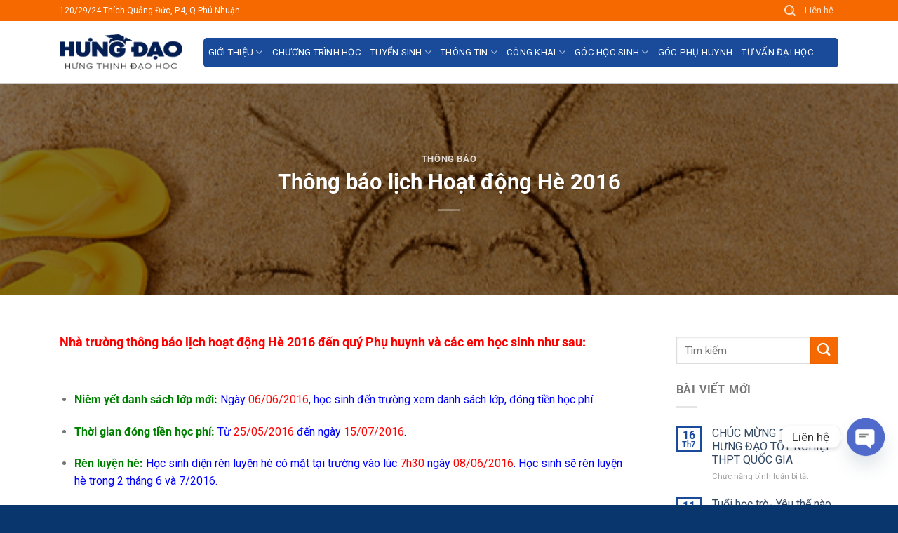

--- FILE ---
content_type: text/html; charset=UTF-8
request_url: https://hungdao.edu.vn/2016/05/23/thong-bao-lich-hoat-dong-he-2016/
body_size: 19565
content:
<!DOCTYPE html>
<html lang="vi" class="loading-site no-js">
<head>
	<meta charset="UTF-8" />
	<link rel="profile" href="http://gmpg.org/xfn/11" />
	<link rel="pingback" href="https://hungdao.edu.vn/xmlrpc.php" />

	<script>(function(html){html.className = html.className.replace(/\bno-js\b/,'js')})(document.documentElement);</script>
<title>Thông báo lịch Hoạt động Hè 2016 &#8211; Trường THPT Hưng Đạo</title>
<meta name='robots' content='max-image-preview:large' />
<meta name="viewport" content="width=device-width, initial-scale=1" /><link rel='dns-prefetch' href='//fonts.googleapis.com' />
<link rel='prefetch' href='https://hungdao.edu.vn/wp-content/themes/flatsome/assets/js/flatsome.js?ver=e1ad26bd5672989785e1' />
<link rel='prefetch' href='https://hungdao.edu.vn/wp-content/themes/flatsome/assets/js/chunk.slider.js?ver=3.19.10' />
<link rel='prefetch' href='https://hungdao.edu.vn/wp-content/themes/flatsome/assets/js/chunk.popups.js?ver=3.19.10' />
<link rel='prefetch' href='https://hungdao.edu.vn/wp-content/themes/flatsome/assets/js/chunk.tooltips.js?ver=3.19.10' />
<link rel="alternate" type="application/rss+xml" title="Dòng thông tin Trường THPT Hưng Đạo &raquo;" href="https://hungdao.edu.vn/feed/" />
<link rel="alternate" title="oNhúng (JSON)" type="application/json+oembed" href="https://hungdao.edu.vn/wp-json/oembed/1.0/embed?url=https%3A%2F%2Fhungdao.edu.vn%2F2016%2F05%2F23%2Fthong-bao-lich-hoat-dong-he-2016%2F" />
<link rel="alternate" title="oNhúng (XML)" type="text/xml+oembed" href="https://hungdao.edu.vn/wp-json/oembed/1.0/embed?url=https%3A%2F%2Fhungdao.edu.vn%2F2016%2F05%2F23%2Fthong-bao-lich-hoat-dong-he-2016%2F&#038;format=xml" />
<style id='wp-img-auto-sizes-contain-inline-css' type='text/css'>
img:is([sizes=auto i],[sizes^="auto," i]){contain-intrinsic-size:3000px 1500px}
/*# sourceURL=wp-img-auto-sizes-contain-inline-css */
</style>
<link rel='stylesheet' id='dashicons-css' href='https://hungdao.edu.vn/wp-includes/css/dashicons.min.css?ver=6.9' type='text/css' media='all' />
<link rel='stylesheet' id='post-views-counter-frontend-css' href='https://hungdao.edu.vn/wp-content/plugins/post-views-counter/css/frontend.css?ver=1.7.0' type='text/css' media='all' />
<style id='wp-emoji-styles-inline-css' type='text/css'>

	img.wp-smiley, img.emoji {
		display: inline !important;
		border: none !important;
		box-shadow: none !important;
		height: 1em !important;
		width: 1em !important;
		margin: 0 0.07em !important;
		vertical-align: -0.1em !important;
		background: none !important;
		padding: 0 !important;
	}
/*# sourceURL=wp-emoji-styles-inline-css */
</style>
<style id='wp-block-library-inline-css' type='text/css'>
:root{--wp-block-synced-color:#7a00df;--wp-block-synced-color--rgb:122,0,223;--wp-bound-block-color:var(--wp-block-synced-color);--wp-editor-canvas-background:#ddd;--wp-admin-theme-color:#007cba;--wp-admin-theme-color--rgb:0,124,186;--wp-admin-theme-color-darker-10:#006ba1;--wp-admin-theme-color-darker-10--rgb:0,107,160.5;--wp-admin-theme-color-darker-20:#005a87;--wp-admin-theme-color-darker-20--rgb:0,90,135;--wp-admin-border-width-focus:2px}@media (min-resolution:192dpi){:root{--wp-admin-border-width-focus:1.5px}}.wp-element-button{cursor:pointer}:root .has-very-light-gray-background-color{background-color:#eee}:root .has-very-dark-gray-background-color{background-color:#313131}:root .has-very-light-gray-color{color:#eee}:root .has-very-dark-gray-color{color:#313131}:root .has-vivid-green-cyan-to-vivid-cyan-blue-gradient-background{background:linear-gradient(135deg,#00d084,#0693e3)}:root .has-purple-crush-gradient-background{background:linear-gradient(135deg,#34e2e4,#4721fb 50%,#ab1dfe)}:root .has-hazy-dawn-gradient-background{background:linear-gradient(135deg,#faaca8,#dad0ec)}:root .has-subdued-olive-gradient-background{background:linear-gradient(135deg,#fafae1,#67a671)}:root .has-atomic-cream-gradient-background{background:linear-gradient(135deg,#fdd79a,#004a59)}:root .has-nightshade-gradient-background{background:linear-gradient(135deg,#330968,#31cdcf)}:root .has-midnight-gradient-background{background:linear-gradient(135deg,#020381,#2874fc)}:root{--wp--preset--font-size--normal:16px;--wp--preset--font-size--huge:42px}.has-regular-font-size{font-size:1em}.has-larger-font-size{font-size:2.625em}.has-normal-font-size{font-size:var(--wp--preset--font-size--normal)}.has-huge-font-size{font-size:var(--wp--preset--font-size--huge)}.has-text-align-center{text-align:center}.has-text-align-left{text-align:left}.has-text-align-right{text-align:right}.has-fit-text{white-space:nowrap!important}#end-resizable-editor-section{display:none}.aligncenter{clear:both}.items-justified-left{justify-content:flex-start}.items-justified-center{justify-content:center}.items-justified-right{justify-content:flex-end}.items-justified-space-between{justify-content:space-between}.screen-reader-text{border:0;clip-path:inset(50%);height:1px;margin:-1px;overflow:hidden;padding:0;position:absolute;width:1px;word-wrap:normal!important}.screen-reader-text:focus{background-color:#ddd;clip-path:none;color:#444;display:block;font-size:1em;height:auto;left:5px;line-height:normal;padding:15px 23px 14px;text-decoration:none;top:5px;width:auto;z-index:100000}html :where(.has-border-color){border-style:solid}html :where([style*=border-top-color]){border-top-style:solid}html :where([style*=border-right-color]){border-right-style:solid}html :where([style*=border-bottom-color]){border-bottom-style:solid}html :where([style*=border-left-color]){border-left-style:solid}html :where([style*=border-width]){border-style:solid}html :where([style*=border-top-width]){border-top-style:solid}html :where([style*=border-right-width]){border-right-style:solid}html :where([style*=border-bottom-width]){border-bottom-style:solid}html :where([style*=border-left-width]){border-left-style:solid}html :where(img[class*=wp-image-]){height:auto;max-width:100%}:where(figure){margin:0 0 1em}html :where(.is-position-sticky){--wp-admin--admin-bar--position-offset:var(--wp-admin--admin-bar--height,0px)}@media screen and (max-width:600px){html :where(.is-position-sticky){--wp-admin--admin-bar--position-offset:0px}}

/*# sourceURL=wp-block-library-inline-css */
</style><style id='global-styles-inline-css' type='text/css'>
:root{--wp--preset--aspect-ratio--square: 1;--wp--preset--aspect-ratio--4-3: 4/3;--wp--preset--aspect-ratio--3-4: 3/4;--wp--preset--aspect-ratio--3-2: 3/2;--wp--preset--aspect-ratio--2-3: 2/3;--wp--preset--aspect-ratio--16-9: 16/9;--wp--preset--aspect-ratio--9-16: 9/16;--wp--preset--color--black: #000000;--wp--preset--color--cyan-bluish-gray: #abb8c3;--wp--preset--color--white: #ffffff;--wp--preset--color--pale-pink: #f78da7;--wp--preset--color--vivid-red: #cf2e2e;--wp--preset--color--luminous-vivid-orange: #ff6900;--wp--preset--color--luminous-vivid-amber: #fcb900;--wp--preset--color--light-green-cyan: #7bdcb5;--wp--preset--color--vivid-green-cyan: #00d084;--wp--preset--color--pale-cyan-blue: #8ed1fc;--wp--preset--color--vivid-cyan-blue: #0693e3;--wp--preset--color--vivid-purple: #9b51e0;--wp--preset--color--primary: #446084;--wp--preset--color--secondary: #d26e4b;--wp--preset--color--success: #7a9c59;--wp--preset--color--alert: #b20000;--wp--preset--gradient--vivid-cyan-blue-to-vivid-purple: linear-gradient(135deg,rgb(6,147,227) 0%,rgb(155,81,224) 100%);--wp--preset--gradient--light-green-cyan-to-vivid-green-cyan: linear-gradient(135deg,rgb(122,220,180) 0%,rgb(0,208,130) 100%);--wp--preset--gradient--luminous-vivid-amber-to-luminous-vivid-orange: linear-gradient(135deg,rgb(252,185,0) 0%,rgb(255,105,0) 100%);--wp--preset--gradient--luminous-vivid-orange-to-vivid-red: linear-gradient(135deg,rgb(255,105,0) 0%,rgb(207,46,46) 100%);--wp--preset--gradient--very-light-gray-to-cyan-bluish-gray: linear-gradient(135deg,rgb(238,238,238) 0%,rgb(169,184,195) 100%);--wp--preset--gradient--cool-to-warm-spectrum: linear-gradient(135deg,rgb(74,234,220) 0%,rgb(151,120,209) 20%,rgb(207,42,186) 40%,rgb(238,44,130) 60%,rgb(251,105,98) 80%,rgb(254,248,76) 100%);--wp--preset--gradient--blush-light-purple: linear-gradient(135deg,rgb(255,206,236) 0%,rgb(152,150,240) 100%);--wp--preset--gradient--blush-bordeaux: linear-gradient(135deg,rgb(254,205,165) 0%,rgb(254,45,45) 50%,rgb(107,0,62) 100%);--wp--preset--gradient--luminous-dusk: linear-gradient(135deg,rgb(255,203,112) 0%,rgb(199,81,192) 50%,rgb(65,88,208) 100%);--wp--preset--gradient--pale-ocean: linear-gradient(135deg,rgb(255,245,203) 0%,rgb(182,227,212) 50%,rgb(51,167,181) 100%);--wp--preset--gradient--electric-grass: linear-gradient(135deg,rgb(202,248,128) 0%,rgb(113,206,126) 100%);--wp--preset--gradient--midnight: linear-gradient(135deg,rgb(2,3,129) 0%,rgb(40,116,252) 100%);--wp--preset--font-size--small: 13px;--wp--preset--font-size--medium: 20px;--wp--preset--font-size--large: 36px;--wp--preset--font-size--x-large: 42px;--wp--preset--spacing--20: 0.44rem;--wp--preset--spacing--30: 0.67rem;--wp--preset--spacing--40: 1rem;--wp--preset--spacing--50: 1.5rem;--wp--preset--spacing--60: 2.25rem;--wp--preset--spacing--70: 3.38rem;--wp--preset--spacing--80: 5.06rem;--wp--preset--shadow--natural: 6px 6px 9px rgba(0, 0, 0, 0.2);--wp--preset--shadow--deep: 12px 12px 50px rgba(0, 0, 0, 0.4);--wp--preset--shadow--sharp: 6px 6px 0px rgba(0, 0, 0, 0.2);--wp--preset--shadow--outlined: 6px 6px 0px -3px rgb(255, 255, 255), 6px 6px rgb(0, 0, 0);--wp--preset--shadow--crisp: 6px 6px 0px rgb(0, 0, 0);}:where(body) { margin: 0; }.wp-site-blocks > .alignleft { float: left; margin-right: 2em; }.wp-site-blocks > .alignright { float: right; margin-left: 2em; }.wp-site-blocks > .aligncenter { justify-content: center; margin-left: auto; margin-right: auto; }:where(.is-layout-flex){gap: 0.5em;}:where(.is-layout-grid){gap: 0.5em;}.is-layout-flow > .alignleft{float: left;margin-inline-start: 0;margin-inline-end: 2em;}.is-layout-flow > .alignright{float: right;margin-inline-start: 2em;margin-inline-end: 0;}.is-layout-flow > .aligncenter{margin-left: auto !important;margin-right: auto !important;}.is-layout-constrained > .alignleft{float: left;margin-inline-start: 0;margin-inline-end: 2em;}.is-layout-constrained > .alignright{float: right;margin-inline-start: 2em;margin-inline-end: 0;}.is-layout-constrained > .aligncenter{margin-left: auto !important;margin-right: auto !important;}.is-layout-constrained > :where(:not(.alignleft):not(.alignright):not(.alignfull)){margin-left: auto !important;margin-right: auto !important;}body .is-layout-flex{display: flex;}.is-layout-flex{flex-wrap: wrap;align-items: center;}.is-layout-flex > :is(*, div){margin: 0;}body .is-layout-grid{display: grid;}.is-layout-grid > :is(*, div){margin: 0;}body{padding-top: 0px;padding-right: 0px;padding-bottom: 0px;padding-left: 0px;}a:where(:not(.wp-element-button)){text-decoration: none;}:root :where(.wp-element-button, .wp-block-button__link){background-color: #32373c;border-width: 0;color: #fff;font-family: inherit;font-size: inherit;font-style: inherit;font-weight: inherit;letter-spacing: inherit;line-height: inherit;padding-top: calc(0.667em + 2px);padding-right: calc(1.333em + 2px);padding-bottom: calc(0.667em + 2px);padding-left: calc(1.333em + 2px);text-decoration: none;text-transform: inherit;}.has-black-color{color: var(--wp--preset--color--black) !important;}.has-cyan-bluish-gray-color{color: var(--wp--preset--color--cyan-bluish-gray) !important;}.has-white-color{color: var(--wp--preset--color--white) !important;}.has-pale-pink-color{color: var(--wp--preset--color--pale-pink) !important;}.has-vivid-red-color{color: var(--wp--preset--color--vivid-red) !important;}.has-luminous-vivid-orange-color{color: var(--wp--preset--color--luminous-vivid-orange) !important;}.has-luminous-vivid-amber-color{color: var(--wp--preset--color--luminous-vivid-amber) !important;}.has-light-green-cyan-color{color: var(--wp--preset--color--light-green-cyan) !important;}.has-vivid-green-cyan-color{color: var(--wp--preset--color--vivid-green-cyan) !important;}.has-pale-cyan-blue-color{color: var(--wp--preset--color--pale-cyan-blue) !important;}.has-vivid-cyan-blue-color{color: var(--wp--preset--color--vivid-cyan-blue) !important;}.has-vivid-purple-color{color: var(--wp--preset--color--vivid-purple) !important;}.has-primary-color{color: var(--wp--preset--color--primary) !important;}.has-secondary-color{color: var(--wp--preset--color--secondary) !important;}.has-success-color{color: var(--wp--preset--color--success) !important;}.has-alert-color{color: var(--wp--preset--color--alert) !important;}.has-black-background-color{background-color: var(--wp--preset--color--black) !important;}.has-cyan-bluish-gray-background-color{background-color: var(--wp--preset--color--cyan-bluish-gray) !important;}.has-white-background-color{background-color: var(--wp--preset--color--white) !important;}.has-pale-pink-background-color{background-color: var(--wp--preset--color--pale-pink) !important;}.has-vivid-red-background-color{background-color: var(--wp--preset--color--vivid-red) !important;}.has-luminous-vivid-orange-background-color{background-color: var(--wp--preset--color--luminous-vivid-orange) !important;}.has-luminous-vivid-amber-background-color{background-color: var(--wp--preset--color--luminous-vivid-amber) !important;}.has-light-green-cyan-background-color{background-color: var(--wp--preset--color--light-green-cyan) !important;}.has-vivid-green-cyan-background-color{background-color: var(--wp--preset--color--vivid-green-cyan) !important;}.has-pale-cyan-blue-background-color{background-color: var(--wp--preset--color--pale-cyan-blue) !important;}.has-vivid-cyan-blue-background-color{background-color: var(--wp--preset--color--vivid-cyan-blue) !important;}.has-vivid-purple-background-color{background-color: var(--wp--preset--color--vivid-purple) !important;}.has-primary-background-color{background-color: var(--wp--preset--color--primary) !important;}.has-secondary-background-color{background-color: var(--wp--preset--color--secondary) !important;}.has-success-background-color{background-color: var(--wp--preset--color--success) !important;}.has-alert-background-color{background-color: var(--wp--preset--color--alert) !important;}.has-black-border-color{border-color: var(--wp--preset--color--black) !important;}.has-cyan-bluish-gray-border-color{border-color: var(--wp--preset--color--cyan-bluish-gray) !important;}.has-white-border-color{border-color: var(--wp--preset--color--white) !important;}.has-pale-pink-border-color{border-color: var(--wp--preset--color--pale-pink) !important;}.has-vivid-red-border-color{border-color: var(--wp--preset--color--vivid-red) !important;}.has-luminous-vivid-orange-border-color{border-color: var(--wp--preset--color--luminous-vivid-orange) !important;}.has-luminous-vivid-amber-border-color{border-color: var(--wp--preset--color--luminous-vivid-amber) !important;}.has-light-green-cyan-border-color{border-color: var(--wp--preset--color--light-green-cyan) !important;}.has-vivid-green-cyan-border-color{border-color: var(--wp--preset--color--vivid-green-cyan) !important;}.has-pale-cyan-blue-border-color{border-color: var(--wp--preset--color--pale-cyan-blue) !important;}.has-vivid-cyan-blue-border-color{border-color: var(--wp--preset--color--vivid-cyan-blue) !important;}.has-vivid-purple-border-color{border-color: var(--wp--preset--color--vivid-purple) !important;}.has-primary-border-color{border-color: var(--wp--preset--color--primary) !important;}.has-secondary-border-color{border-color: var(--wp--preset--color--secondary) !important;}.has-success-border-color{border-color: var(--wp--preset--color--success) !important;}.has-alert-border-color{border-color: var(--wp--preset--color--alert) !important;}.has-vivid-cyan-blue-to-vivid-purple-gradient-background{background: var(--wp--preset--gradient--vivid-cyan-blue-to-vivid-purple) !important;}.has-light-green-cyan-to-vivid-green-cyan-gradient-background{background: var(--wp--preset--gradient--light-green-cyan-to-vivid-green-cyan) !important;}.has-luminous-vivid-amber-to-luminous-vivid-orange-gradient-background{background: var(--wp--preset--gradient--luminous-vivid-amber-to-luminous-vivid-orange) !important;}.has-luminous-vivid-orange-to-vivid-red-gradient-background{background: var(--wp--preset--gradient--luminous-vivid-orange-to-vivid-red) !important;}.has-very-light-gray-to-cyan-bluish-gray-gradient-background{background: var(--wp--preset--gradient--very-light-gray-to-cyan-bluish-gray) !important;}.has-cool-to-warm-spectrum-gradient-background{background: var(--wp--preset--gradient--cool-to-warm-spectrum) !important;}.has-blush-light-purple-gradient-background{background: var(--wp--preset--gradient--blush-light-purple) !important;}.has-blush-bordeaux-gradient-background{background: var(--wp--preset--gradient--blush-bordeaux) !important;}.has-luminous-dusk-gradient-background{background: var(--wp--preset--gradient--luminous-dusk) !important;}.has-pale-ocean-gradient-background{background: var(--wp--preset--gradient--pale-ocean) !important;}.has-electric-grass-gradient-background{background: var(--wp--preset--gradient--electric-grass) !important;}.has-midnight-gradient-background{background: var(--wp--preset--gradient--midnight) !important;}.has-small-font-size{font-size: var(--wp--preset--font-size--small) !important;}.has-medium-font-size{font-size: var(--wp--preset--font-size--medium) !important;}.has-large-font-size{font-size: var(--wp--preset--font-size--large) !important;}.has-x-large-font-size{font-size: var(--wp--preset--font-size--x-large) !important;}
/*# sourceURL=global-styles-inline-css */
</style>

<link rel='stylesheet' id='contact-form-7-css' href='https://hungdao.edu.vn/wp-content/plugins/contact-form-7/includes/css/styles.css?ver=6.1.4' type='text/css' media='all' />
<link rel='stylesheet' id='flipbook_style-css' href='https://hungdao.edu.vn/wp-content/plugins/real3d-flipbook/css/flipbook.style.css?ver=1.4.4' type='text/css' media='all' />
<link rel='stylesheet' id='font_awesome-css' href='https://hungdao.edu.vn/wp-content/plugins/real3d-flipbook/css/font-awesome.css?ver=1.4.4' type='text/css' media='all' />
<link rel='stylesheet' id='custom-google-fonts-css' href='//fonts.googleapis.com/css?family=Roboto&#038;ver=3.5.1' type='text/css' media='all' />
<link rel='stylesheet' id='chaty-front-css-css' href='https://hungdao.edu.vn/wp-content/plugins/chaty/css/chaty-front.min.css?ver=3.5.11654826261' type='text/css' media='all' />
<link rel='stylesheet' id='flatsome-main-css' href='https://hungdao.edu.vn/wp-content/themes/flatsome/assets/css/flatsome.css?ver=3.19.10' type='text/css' media='all' />
<style id='flatsome-main-inline-css' type='text/css'>
@font-face {
				font-family: "fl-icons";
				font-display: block;
				src: url(https://hungdao.edu.vn/wp-content/themes/flatsome/assets/css/icons/fl-icons.eot?v=3.19.10);
				src:
					url(https://hungdao.edu.vn/wp-content/themes/flatsome/assets/css/icons/fl-icons.eot#iefix?v=3.19.10) format("embedded-opentype"),
					url(https://hungdao.edu.vn/wp-content/themes/flatsome/assets/css/icons/fl-icons.woff2?v=3.19.10) format("woff2"),
					url(https://hungdao.edu.vn/wp-content/themes/flatsome/assets/css/icons/fl-icons.ttf?v=3.19.10) format("truetype"),
					url(https://hungdao.edu.vn/wp-content/themes/flatsome/assets/css/icons/fl-icons.woff?v=3.19.10) format("woff"),
					url(https://hungdao.edu.vn/wp-content/themes/flatsome/assets/css/icons/fl-icons.svg?v=3.19.10#fl-icons) format("svg");
			}
/*# sourceURL=flatsome-main-inline-css */
</style>
<link rel='stylesheet' id='flatsome-style-css' href='https://hungdao.edu.vn/wp-content/themes/flatsome-child/style.css?ver=2.0' type='text/css' media='all' />
<script type="text/javascript">
            window._nslDOMReady = function (callback) {
                if ( document.readyState === "complete" || document.readyState === "interactive" ) {
                    callback();
                } else {
                    document.addEventListener( "DOMContentLoaded", callback );
                }
            };
            </script><script type="text/javascript" src="https://hungdao.edu.vn/wp-includes/js/jquery/jquery.min.js?ver=3.7.1" id="jquery-core-js"></script>
<script type="text/javascript" src="https://hungdao.edu.vn/wp-includes/js/jquery/jquery-migrate.min.js?ver=3.4.1" id="jquery-migrate-js"></script>
<script type="text/javascript" src="https://hungdao.edu.vn/wp-content/plugins/real3d-flipbook/js/flipbook.min.js?ver=1.4.4" id="read3d_flipbook-js"></script>
<script type="text/javascript" src="https://hungdao.edu.vn/wp-content/plugins/real3d-flipbook/js/embed.js?ver=1.4.4" id="embed-js"></script>
<link rel="https://api.w.org/" href="https://hungdao.edu.vn/wp-json/" /><link rel="alternate" title="JSON" type="application/json" href="https://hungdao.edu.vn/wp-json/wp/v2/posts/1764" /><link rel="EditURI" type="application/rsd+xml" title="RSD" href="https://hungdao.edu.vn/xmlrpc.php?rsd" />
<meta name="generator" content="WordPress 6.9" />
<link rel="canonical" href="https://hungdao.edu.vn/2016/05/23/thong-bao-lich-hoat-dong-he-2016/" />
<link rel='shortlink' href='https://hungdao.edu.vn/?p=1764' />
<link rel="icon" href="https://hungdao.edu.vn/wp-content/uploads/2015/05/cropped-favico-32x32.png" sizes="32x32" />
<link rel="icon" href="https://hungdao.edu.vn/wp-content/uploads/2015/05/cropped-favico-192x192.png" sizes="192x192" />
<link rel="apple-touch-icon" href="https://hungdao.edu.vn/wp-content/uploads/2015/05/cropped-favico-180x180.png" />
<meta name="msapplication-TileImage" content="https://hungdao.edu.vn/wp-content/uploads/2015/05/cropped-favico-270x270.png" />
<style id="custom-css" type="text/css">:root {--primary-color: #194b9a;--fs-color-primary: #194b9a;--fs-color-secondary: #f56900;--fs-color-success: #7a9c59;--fs-color-alert: #b20000;--fs-experimental-link-color: #334862;--fs-experimental-link-color-hover: #111;}.tooltipster-base {--tooltip-color: #fff;--tooltip-bg-color: #000;}.off-canvas-right .mfp-content, .off-canvas-left .mfp-content {--drawer-width: 300px;}.container-width, .full-width .ubermenu-nav, .container, .row{max-width: 1140px}.row.row-collapse{max-width: 1110px}.row.row-small{max-width: 1132.5px}.row.row-large{max-width: 1170px}.header-main{height: 90px}#logo img{max-height: 90px}#logo{width:175px;}#logo a{max-width:180px;}.header-top{min-height: 30px}.transparent .header-main{height: 90px}.transparent #logo img{max-height: 90px}.has-transparent + .page-title:first-of-type,.has-transparent + #main > .page-title,.has-transparent + #main > div > .page-title,.has-transparent + #main .page-header-wrapper:first-of-type .page-title{padding-top: 120px;}.header.show-on-scroll,.stuck .header-main{height:70px!important}.stuck #logo img{max-height: 70px!important}.header-bottom {background-color: #f1f1f1}.top-bar-nav > li > a{line-height: 16px }.header-main .nav > li > a{line-height: 42px }@media (max-width: 549px) {.header-main{height: 70px}#logo img{max-height: 70px}}.nav-dropdown{font-size:100%}.header-top{background-color:#f56900!important;}body{font-size: 100%;}@media screen and (max-width: 549px){body{font-size: 100%;}}body{font-family: Roboto, sans-serif;}body {font-weight: 400;font-style: normal;}.nav > li > a {font-family: Roboto, sans-serif;}.mobile-sidebar-levels-2 .nav > li > ul > li > a {font-family: Roboto, sans-serif;}.nav > li > a,.mobile-sidebar-levels-2 .nav > li > ul > li > a {font-weight: 400;font-style: normal;}h1,h2,h3,h4,h5,h6,.heading-font, .off-canvas-center .nav-sidebar.nav-vertical > li > a{font-family: Roboto, sans-serif;}h1,h2,h3,h4,h5,h6,.heading-font,.banner h1,.banner h2 {font-weight: 700;font-style: normal;}.alt-font{font-family: "Dancing Script", sans-serif;}.alt-font {font-weight: 400!important;font-style: normal!important;}.header:not(.transparent) .header-nav-main.nav > li > a {color: #ffffff;}.footer-2{background-image: url('https://hungdao.edu.vn/wp-content/uploads/2022/05/footer-bg.png');}.footer-2{background-color: #1a4b9a}.absolute-footer, html{background-color: #09366d}.nav-vertical-fly-out > li + li {border-top-width: 1px; border-top-style: solid;}/* Custom CSS */.container_news .post-meta.op-8 {position: absolute;top: -35px;background: #f56900;color: #ffffff;padding: 0px 10px;font-size: 1.8em;right: 20px;font-weight: 600;opacity: 1;border-radius: 5px;}.label-new.menu-item > a:after{content:"Mới";}.label-hot.menu-item > a:after{content:"Nổi bật";}.label-sale.menu-item > a:after{content:"Giảm giá";}.label-popular.menu-item > a:after{content:"Phổ biến";}</style><style id="kirki-inline-styles">/* cyrillic-ext */
@font-face {
  font-family: 'Roboto';
  font-style: normal;
  font-weight: 400;
  font-stretch: 100%;
  font-display: swap;
  src: url(https://hungdao.edu.vn/wp-content/fonts/roboto/KFO7CnqEu92Fr1ME7kSn66aGLdTylUAMa3GUBGEe.woff2) format('woff2');
  unicode-range: U+0460-052F, U+1C80-1C8A, U+20B4, U+2DE0-2DFF, U+A640-A69F, U+FE2E-FE2F;
}
/* cyrillic */
@font-face {
  font-family: 'Roboto';
  font-style: normal;
  font-weight: 400;
  font-stretch: 100%;
  font-display: swap;
  src: url(https://hungdao.edu.vn/wp-content/fonts/roboto/KFO7CnqEu92Fr1ME7kSn66aGLdTylUAMa3iUBGEe.woff2) format('woff2');
  unicode-range: U+0301, U+0400-045F, U+0490-0491, U+04B0-04B1, U+2116;
}
/* greek-ext */
@font-face {
  font-family: 'Roboto';
  font-style: normal;
  font-weight: 400;
  font-stretch: 100%;
  font-display: swap;
  src: url(https://hungdao.edu.vn/wp-content/fonts/roboto/KFO7CnqEu92Fr1ME7kSn66aGLdTylUAMa3CUBGEe.woff2) format('woff2');
  unicode-range: U+1F00-1FFF;
}
/* greek */
@font-face {
  font-family: 'Roboto';
  font-style: normal;
  font-weight: 400;
  font-stretch: 100%;
  font-display: swap;
  src: url(https://hungdao.edu.vn/wp-content/fonts/roboto/KFO7CnqEu92Fr1ME7kSn66aGLdTylUAMa3-UBGEe.woff2) format('woff2');
  unicode-range: U+0370-0377, U+037A-037F, U+0384-038A, U+038C, U+038E-03A1, U+03A3-03FF;
}
/* math */
@font-face {
  font-family: 'Roboto';
  font-style: normal;
  font-weight: 400;
  font-stretch: 100%;
  font-display: swap;
  src: url(https://hungdao.edu.vn/wp-content/fonts/roboto/KFO7CnqEu92Fr1ME7kSn66aGLdTylUAMawCUBGEe.woff2) format('woff2');
  unicode-range: U+0302-0303, U+0305, U+0307-0308, U+0310, U+0312, U+0315, U+031A, U+0326-0327, U+032C, U+032F-0330, U+0332-0333, U+0338, U+033A, U+0346, U+034D, U+0391-03A1, U+03A3-03A9, U+03B1-03C9, U+03D1, U+03D5-03D6, U+03F0-03F1, U+03F4-03F5, U+2016-2017, U+2034-2038, U+203C, U+2040, U+2043, U+2047, U+2050, U+2057, U+205F, U+2070-2071, U+2074-208E, U+2090-209C, U+20D0-20DC, U+20E1, U+20E5-20EF, U+2100-2112, U+2114-2115, U+2117-2121, U+2123-214F, U+2190, U+2192, U+2194-21AE, U+21B0-21E5, U+21F1-21F2, U+21F4-2211, U+2213-2214, U+2216-22FF, U+2308-230B, U+2310, U+2319, U+231C-2321, U+2336-237A, U+237C, U+2395, U+239B-23B7, U+23D0, U+23DC-23E1, U+2474-2475, U+25AF, U+25B3, U+25B7, U+25BD, U+25C1, U+25CA, U+25CC, U+25FB, U+266D-266F, U+27C0-27FF, U+2900-2AFF, U+2B0E-2B11, U+2B30-2B4C, U+2BFE, U+3030, U+FF5B, U+FF5D, U+1D400-1D7FF, U+1EE00-1EEFF;
}
/* symbols */
@font-face {
  font-family: 'Roboto';
  font-style: normal;
  font-weight: 400;
  font-stretch: 100%;
  font-display: swap;
  src: url(https://hungdao.edu.vn/wp-content/fonts/roboto/KFO7CnqEu92Fr1ME7kSn66aGLdTylUAMaxKUBGEe.woff2) format('woff2');
  unicode-range: U+0001-000C, U+000E-001F, U+007F-009F, U+20DD-20E0, U+20E2-20E4, U+2150-218F, U+2190, U+2192, U+2194-2199, U+21AF, U+21E6-21F0, U+21F3, U+2218-2219, U+2299, U+22C4-22C6, U+2300-243F, U+2440-244A, U+2460-24FF, U+25A0-27BF, U+2800-28FF, U+2921-2922, U+2981, U+29BF, U+29EB, U+2B00-2BFF, U+4DC0-4DFF, U+FFF9-FFFB, U+10140-1018E, U+10190-1019C, U+101A0, U+101D0-101FD, U+102E0-102FB, U+10E60-10E7E, U+1D2C0-1D2D3, U+1D2E0-1D37F, U+1F000-1F0FF, U+1F100-1F1AD, U+1F1E6-1F1FF, U+1F30D-1F30F, U+1F315, U+1F31C, U+1F31E, U+1F320-1F32C, U+1F336, U+1F378, U+1F37D, U+1F382, U+1F393-1F39F, U+1F3A7-1F3A8, U+1F3AC-1F3AF, U+1F3C2, U+1F3C4-1F3C6, U+1F3CA-1F3CE, U+1F3D4-1F3E0, U+1F3ED, U+1F3F1-1F3F3, U+1F3F5-1F3F7, U+1F408, U+1F415, U+1F41F, U+1F426, U+1F43F, U+1F441-1F442, U+1F444, U+1F446-1F449, U+1F44C-1F44E, U+1F453, U+1F46A, U+1F47D, U+1F4A3, U+1F4B0, U+1F4B3, U+1F4B9, U+1F4BB, U+1F4BF, U+1F4C8-1F4CB, U+1F4D6, U+1F4DA, U+1F4DF, U+1F4E3-1F4E6, U+1F4EA-1F4ED, U+1F4F7, U+1F4F9-1F4FB, U+1F4FD-1F4FE, U+1F503, U+1F507-1F50B, U+1F50D, U+1F512-1F513, U+1F53E-1F54A, U+1F54F-1F5FA, U+1F610, U+1F650-1F67F, U+1F687, U+1F68D, U+1F691, U+1F694, U+1F698, U+1F6AD, U+1F6B2, U+1F6B9-1F6BA, U+1F6BC, U+1F6C6-1F6CF, U+1F6D3-1F6D7, U+1F6E0-1F6EA, U+1F6F0-1F6F3, U+1F6F7-1F6FC, U+1F700-1F7FF, U+1F800-1F80B, U+1F810-1F847, U+1F850-1F859, U+1F860-1F887, U+1F890-1F8AD, U+1F8B0-1F8BB, U+1F8C0-1F8C1, U+1F900-1F90B, U+1F93B, U+1F946, U+1F984, U+1F996, U+1F9E9, U+1FA00-1FA6F, U+1FA70-1FA7C, U+1FA80-1FA89, U+1FA8F-1FAC6, U+1FACE-1FADC, U+1FADF-1FAE9, U+1FAF0-1FAF8, U+1FB00-1FBFF;
}
/* vietnamese */
@font-face {
  font-family: 'Roboto';
  font-style: normal;
  font-weight: 400;
  font-stretch: 100%;
  font-display: swap;
  src: url(https://hungdao.edu.vn/wp-content/fonts/roboto/KFO7CnqEu92Fr1ME7kSn66aGLdTylUAMa3OUBGEe.woff2) format('woff2');
  unicode-range: U+0102-0103, U+0110-0111, U+0128-0129, U+0168-0169, U+01A0-01A1, U+01AF-01B0, U+0300-0301, U+0303-0304, U+0308-0309, U+0323, U+0329, U+1EA0-1EF9, U+20AB;
}
/* latin-ext */
@font-face {
  font-family: 'Roboto';
  font-style: normal;
  font-weight: 400;
  font-stretch: 100%;
  font-display: swap;
  src: url(https://hungdao.edu.vn/wp-content/fonts/roboto/KFO7CnqEu92Fr1ME7kSn66aGLdTylUAMa3KUBGEe.woff2) format('woff2');
  unicode-range: U+0100-02BA, U+02BD-02C5, U+02C7-02CC, U+02CE-02D7, U+02DD-02FF, U+0304, U+0308, U+0329, U+1D00-1DBF, U+1E00-1E9F, U+1EF2-1EFF, U+2020, U+20A0-20AB, U+20AD-20C0, U+2113, U+2C60-2C7F, U+A720-A7FF;
}
/* latin */
@font-face {
  font-family: 'Roboto';
  font-style: normal;
  font-weight: 400;
  font-stretch: 100%;
  font-display: swap;
  src: url(https://hungdao.edu.vn/wp-content/fonts/roboto/KFO7CnqEu92Fr1ME7kSn66aGLdTylUAMa3yUBA.woff2) format('woff2');
  unicode-range: U+0000-00FF, U+0131, U+0152-0153, U+02BB-02BC, U+02C6, U+02DA, U+02DC, U+0304, U+0308, U+0329, U+2000-206F, U+20AC, U+2122, U+2191, U+2193, U+2212, U+2215, U+FEFF, U+FFFD;
}
/* cyrillic-ext */
@font-face {
  font-family: 'Roboto';
  font-style: normal;
  font-weight: 700;
  font-stretch: 100%;
  font-display: swap;
  src: url(https://hungdao.edu.vn/wp-content/fonts/roboto/KFO7CnqEu92Fr1ME7kSn66aGLdTylUAMa3GUBGEe.woff2) format('woff2');
  unicode-range: U+0460-052F, U+1C80-1C8A, U+20B4, U+2DE0-2DFF, U+A640-A69F, U+FE2E-FE2F;
}
/* cyrillic */
@font-face {
  font-family: 'Roboto';
  font-style: normal;
  font-weight: 700;
  font-stretch: 100%;
  font-display: swap;
  src: url(https://hungdao.edu.vn/wp-content/fonts/roboto/KFO7CnqEu92Fr1ME7kSn66aGLdTylUAMa3iUBGEe.woff2) format('woff2');
  unicode-range: U+0301, U+0400-045F, U+0490-0491, U+04B0-04B1, U+2116;
}
/* greek-ext */
@font-face {
  font-family: 'Roboto';
  font-style: normal;
  font-weight: 700;
  font-stretch: 100%;
  font-display: swap;
  src: url(https://hungdao.edu.vn/wp-content/fonts/roboto/KFO7CnqEu92Fr1ME7kSn66aGLdTylUAMa3CUBGEe.woff2) format('woff2');
  unicode-range: U+1F00-1FFF;
}
/* greek */
@font-face {
  font-family: 'Roboto';
  font-style: normal;
  font-weight: 700;
  font-stretch: 100%;
  font-display: swap;
  src: url(https://hungdao.edu.vn/wp-content/fonts/roboto/KFO7CnqEu92Fr1ME7kSn66aGLdTylUAMa3-UBGEe.woff2) format('woff2');
  unicode-range: U+0370-0377, U+037A-037F, U+0384-038A, U+038C, U+038E-03A1, U+03A3-03FF;
}
/* math */
@font-face {
  font-family: 'Roboto';
  font-style: normal;
  font-weight: 700;
  font-stretch: 100%;
  font-display: swap;
  src: url(https://hungdao.edu.vn/wp-content/fonts/roboto/KFO7CnqEu92Fr1ME7kSn66aGLdTylUAMawCUBGEe.woff2) format('woff2');
  unicode-range: U+0302-0303, U+0305, U+0307-0308, U+0310, U+0312, U+0315, U+031A, U+0326-0327, U+032C, U+032F-0330, U+0332-0333, U+0338, U+033A, U+0346, U+034D, U+0391-03A1, U+03A3-03A9, U+03B1-03C9, U+03D1, U+03D5-03D6, U+03F0-03F1, U+03F4-03F5, U+2016-2017, U+2034-2038, U+203C, U+2040, U+2043, U+2047, U+2050, U+2057, U+205F, U+2070-2071, U+2074-208E, U+2090-209C, U+20D0-20DC, U+20E1, U+20E5-20EF, U+2100-2112, U+2114-2115, U+2117-2121, U+2123-214F, U+2190, U+2192, U+2194-21AE, U+21B0-21E5, U+21F1-21F2, U+21F4-2211, U+2213-2214, U+2216-22FF, U+2308-230B, U+2310, U+2319, U+231C-2321, U+2336-237A, U+237C, U+2395, U+239B-23B7, U+23D0, U+23DC-23E1, U+2474-2475, U+25AF, U+25B3, U+25B7, U+25BD, U+25C1, U+25CA, U+25CC, U+25FB, U+266D-266F, U+27C0-27FF, U+2900-2AFF, U+2B0E-2B11, U+2B30-2B4C, U+2BFE, U+3030, U+FF5B, U+FF5D, U+1D400-1D7FF, U+1EE00-1EEFF;
}
/* symbols */
@font-face {
  font-family: 'Roboto';
  font-style: normal;
  font-weight: 700;
  font-stretch: 100%;
  font-display: swap;
  src: url(https://hungdao.edu.vn/wp-content/fonts/roboto/KFO7CnqEu92Fr1ME7kSn66aGLdTylUAMaxKUBGEe.woff2) format('woff2');
  unicode-range: U+0001-000C, U+000E-001F, U+007F-009F, U+20DD-20E0, U+20E2-20E4, U+2150-218F, U+2190, U+2192, U+2194-2199, U+21AF, U+21E6-21F0, U+21F3, U+2218-2219, U+2299, U+22C4-22C6, U+2300-243F, U+2440-244A, U+2460-24FF, U+25A0-27BF, U+2800-28FF, U+2921-2922, U+2981, U+29BF, U+29EB, U+2B00-2BFF, U+4DC0-4DFF, U+FFF9-FFFB, U+10140-1018E, U+10190-1019C, U+101A0, U+101D0-101FD, U+102E0-102FB, U+10E60-10E7E, U+1D2C0-1D2D3, U+1D2E0-1D37F, U+1F000-1F0FF, U+1F100-1F1AD, U+1F1E6-1F1FF, U+1F30D-1F30F, U+1F315, U+1F31C, U+1F31E, U+1F320-1F32C, U+1F336, U+1F378, U+1F37D, U+1F382, U+1F393-1F39F, U+1F3A7-1F3A8, U+1F3AC-1F3AF, U+1F3C2, U+1F3C4-1F3C6, U+1F3CA-1F3CE, U+1F3D4-1F3E0, U+1F3ED, U+1F3F1-1F3F3, U+1F3F5-1F3F7, U+1F408, U+1F415, U+1F41F, U+1F426, U+1F43F, U+1F441-1F442, U+1F444, U+1F446-1F449, U+1F44C-1F44E, U+1F453, U+1F46A, U+1F47D, U+1F4A3, U+1F4B0, U+1F4B3, U+1F4B9, U+1F4BB, U+1F4BF, U+1F4C8-1F4CB, U+1F4D6, U+1F4DA, U+1F4DF, U+1F4E3-1F4E6, U+1F4EA-1F4ED, U+1F4F7, U+1F4F9-1F4FB, U+1F4FD-1F4FE, U+1F503, U+1F507-1F50B, U+1F50D, U+1F512-1F513, U+1F53E-1F54A, U+1F54F-1F5FA, U+1F610, U+1F650-1F67F, U+1F687, U+1F68D, U+1F691, U+1F694, U+1F698, U+1F6AD, U+1F6B2, U+1F6B9-1F6BA, U+1F6BC, U+1F6C6-1F6CF, U+1F6D3-1F6D7, U+1F6E0-1F6EA, U+1F6F0-1F6F3, U+1F6F7-1F6FC, U+1F700-1F7FF, U+1F800-1F80B, U+1F810-1F847, U+1F850-1F859, U+1F860-1F887, U+1F890-1F8AD, U+1F8B0-1F8BB, U+1F8C0-1F8C1, U+1F900-1F90B, U+1F93B, U+1F946, U+1F984, U+1F996, U+1F9E9, U+1FA00-1FA6F, U+1FA70-1FA7C, U+1FA80-1FA89, U+1FA8F-1FAC6, U+1FACE-1FADC, U+1FADF-1FAE9, U+1FAF0-1FAF8, U+1FB00-1FBFF;
}
/* vietnamese */
@font-face {
  font-family: 'Roboto';
  font-style: normal;
  font-weight: 700;
  font-stretch: 100%;
  font-display: swap;
  src: url(https://hungdao.edu.vn/wp-content/fonts/roboto/KFO7CnqEu92Fr1ME7kSn66aGLdTylUAMa3OUBGEe.woff2) format('woff2');
  unicode-range: U+0102-0103, U+0110-0111, U+0128-0129, U+0168-0169, U+01A0-01A1, U+01AF-01B0, U+0300-0301, U+0303-0304, U+0308-0309, U+0323, U+0329, U+1EA0-1EF9, U+20AB;
}
/* latin-ext */
@font-face {
  font-family: 'Roboto';
  font-style: normal;
  font-weight: 700;
  font-stretch: 100%;
  font-display: swap;
  src: url(https://hungdao.edu.vn/wp-content/fonts/roboto/KFO7CnqEu92Fr1ME7kSn66aGLdTylUAMa3KUBGEe.woff2) format('woff2');
  unicode-range: U+0100-02BA, U+02BD-02C5, U+02C7-02CC, U+02CE-02D7, U+02DD-02FF, U+0304, U+0308, U+0329, U+1D00-1DBF, U+1E00-1E9F, U+1EF2-1EFF, U+2020, U+20A0-20AB, U+20AD-20C0, U+2113, U+2C60-2C7F, U+A720-A7FF;
}
/* latin */
@font-face {
  font-family: 'Roboto';
  font-style: normal;
  font-weight: 700;
  font-stretch: 100%;
  font-display: swap;
  src: url(https://hungdao.edu.vn/wp-content/fonts/roboto/KFO7CnqEu92Fr1ME7kSn66aGLdTylUAMa3yUBA.woff2) format('woff2');
  unicode-range: U+0000-00FF, U+0131, U+0152-0153, U+02BB-02BC, U+02C6, U+02DA, U+02DC, U+0304, U+0308, U+0329, U+2000-206F, U+20AC, U+2122, U+2191, U+2193, U+2212, U+2215, U+FEFF, U+FFFD;
}/* vietnamese */
@font-face {
  font-family: 'Dancing Script';
  font-style: normal;
  font-weight: 400;
  font-display: swap;
  src: url(https://hungdao.edu.vn/wp-content/fonts/dancing-script/If2cXTr6YS-zF4S-kcSWSVi_sxjsohD9F50Ruu7BMSo3Rep8ltA.woff2) format('woff2');
  unicode-range: U+0102-0103, U+0110-0111, U+0128-0129, U+0168-0169, U+01A0-01A1, U+01AF-01B0, U+0300-0301, U+0303-0304, U+0308-0309, U+0323, U+0329, U+1EA0-1EF9, U+20AB;
}
/* latin-ext */
@font-face {
  font-family: 'Dancing Script';
  font-style: normal;
  font-weight: 400;
  font-display: swap;
  src: url(https://hungdao.edu.vn/wp-content/fonts/dancing-script/If2cXTr6YS-zF4S-kcSWSVi_sxjsohD9F50Ruu7BMSo3ROp8ltA.woff2) format('woff2');
  unicode-range: U+0100-02BA, U+02BD-02C5, U+02C7-02CC, U+02CE-02D7, U+02DD-02FF, U+0304, U+0308, U+0329, U+1D00-1DBF, U+1E00-1E9F, U+1EF2-1EFF, U+2020, U+20A0-20AB, U+20AD-20C0, U+2113, U+2C60-2C7F, U+A720-A7FF;
}
/* latin */
@font-face {
  font-family: 'Dancing Script';
  font-style: normal;
  font-weight: 400;
  font-display: swap;
  src: url(https://hungdao.edu.vn/wp-content/fonts/dancing-script/If2cXTr6YS-zF4S-kcSWSVi_sxjsohD9F50Ruu7BMSo3Sup8.woff2) format('woff2');
  unicode-range: U+0000-00FF, U+0131, U+0152-0153, U+02BB-02BC, U+02C6, U+02DA, U+02DC, U+0304, U+0308, U+0329, U+2000-206F, U+20AC, U+2122, U+2191, U+2193, U+2212, U+2215, U+FEFF, U+FFFD;
}</style></head>

<body class="wp-singular post-template-default single single-post postid-1764 single-format-standard wp-theme-flatsome wp-child-theme-flatsome-child lightbox nav-dropdown-has-arrow nav-dropdown-has-shadow nav-dropdown-has-border">


<a class="skip-link screen-reader-text" href="#main">Bỏ qua nội dung</a>

<div id="wrapper">

	
	<header id="header" class="header has-sticky sticky-jump">
		<div class="header-wrapper">
			<div id="top-bar" class="header-top hide-for-sticky nav-dark">
    <div class="flex-row container">
      <div class="flex-col hide-for-medium flex-left">
          <ul class="nav nav-left medium-nav-center nav-small  nav-divided">
              <li class="html custom html_topbar_left">120/29/24 Thích Quảng Đức, P.4, Q.Phú Nhuận</li>          </ul>
      </div>

      <div class="flex-col hide-for-medium flex-center">
          <ul class="nav nav-center nav-small  nav-divided">
                        </ul>
      </div>

      <div class="flex-col hide-for-medium flex-right">
         <ul class="nav top-bar-nav nav-right nav-small  nav-divided">
              <li class="header-search header-search-dropdown has-icon has-dropdown menu-item-has-children">
		<a href="#" aria-label="Tìm kiếm" class="is-small"><i class="icon-search" ></i></a>
		<ul class="nav-dropdown nav-dropdown-simple">
	 	<li class="header-search-form search-form html relative has-icon">
	<div class="header-search-form-wrapper">
		<div class="searchform-wrapper ux-search-box relative is-normal"><form method="get" class="searchform" action="https://hungdao.edu.vn/" role="search">
		<div class="flex-row relative">
			<div class="flex-col flex-grow">
	   	   <input type="search" class="search-field mb-0" name="s" value="" id="s" placeholder="Tìm kiếm" />
			</div>
			<div class="flex-col">
				<button type="submit" class="ux-search-submit submit-button secondary button icon mb-0" aria-label="Gửi">
					<i class="icon-search" ></i>				</button>
			</div>
		</div>
    <div class="live-search-results text-left z-top"></div>
</form>
</div>	</div>
</li>
	</ul>
</li>
<li id="menu-item-7782" class="menu-item menu-item-type-post_type menu-item-object-page menu-item-7782 menu-item-design-default"><a href="https://hungdao.edu.vn/lien-he/" class="nav-top-link">Liên hệ</a></li>
          </ul>
      </div>

            <div class="flex-col show-for-medium flex-grow">
          <ul class="nav nav-center nav-small mobile-nav  nav-divided">
              <li class="html custom html_topbar_left">120/29/24 Thích Quảng Đức, P.4, Q.Phú Nhuận</li>          </ul>
      </div>
      
    </div>
</div>
<div id="masthead" class="header-main ">
      <div class="header-inner flex-row container logo-left medium-logo-center" role="navigation">

          <!-- Logo -->
          <div id="logo" class="flex-col logo">
            
<!-- Header logo -->
<a href="https://hungdao.edu.vn/" title="Trường THPT Hưng Đạo - Hưng Thịnh Đạo Học" rel="home">
		<img width="398" height="116" src="https://hungdao.edu.vn/wp-content/uploads/2015/04/logo-hungdao.png" class="header_logo header-logo" alt="Trường THPT Hưng Đạo"/><img  width="398" height="116" src="https://hungdao.edu.vn/wp-content/uploads/2015/04/logo-hungdao.png" class="header-logo-dark" alt="Trường THPT Hưng Đạo"/></a>
          </div>

          <!-- Mobile Left Elements -->
          <div class="flex-col show-for-medium flex-left">
            <ul class="mobile-nav nav nav-left ">
              <li class="nav-icon has-icon">
  		<a href="#" data-open="#main-menu" data-pos="left" data-bg="main-menu-overlay" data-color="" class="is-small" aria-label="Menu" aria-controls="main-menu" aria-expanded="false">

		  <i class="icon-menu" ></i>
		  		</a>
	</li>
            </ul>
          </div>

          <!-- Left Elements -->
          <div class="flex-col hide-for-medium flex-left
            flex-grow">
            <ul class="header-nav header-nav-main nav nav-left  nav-uppercase" >
              <li id="menu-item-706" class="menu-item menu-item-type-post_type menu-item-object-page menu-item-has-children menu-item-706 menu-item-design-default has-dropdown"><a href="https://hungdao.edu.vn/gioi-thieu/" class="nav-top-link" aria-expanded="false" aria-haspopup="menu">Giới thiệu<i class="icon-angle-down" ></i></a>
<ul class="sub-menu nav-dropdown nav-dropdown-simple">
	<li id="menu-item-753" class="menu-item menu-item-type-post_type menu-item-object-page menu-item-753"><a href="https://hungdao.edu.vn/gioi-thieu/lich-su-phat-trien/">Lịch sử phát triển</a></li>
	<li id="menu-item-7543" class="menu-item menu-item-type-post_type menu-item-object-page menu-item-7543"><a href="https://hungdao.edu.vn/gioi-thieu/quyet-dinh-thanh-lap/">Quyết định thành lập</a></li>
	<li id="menu-item-752" class="menu-item menu-item-type-post_type menu-item-object-page menu-item-752"><a href="https://hungdao.edu.vn/hdqt-ban-giam-hieu/">HĐQT – Ban giám hiệu</a></li>
	<li id="menu-item-751" class="menu-item menu-item-type-post_type menu-item-object-page menu-item-751"><a href="https://hungdao.edu.vn/y-nghia-ten-truong/">Ý nghĩa tên trường</a></li>
	<li id="menu-item-750" class="menu-item menu-item-type-post_type menu-item-object-page menu-item-750"><a href="https://hungdao.edu.vn/tieu-su-tran-hung-dao-hung-dao-dai-vuong/">Tiểu Sử Trần Hưng Đạo</a></li>
	<li id="menu-item-788" class="menu-item menu-item-type-post_type menu-item-object-page menu-item-788"><a href="https://hungdao.edu.vn/ky-yeu/">Kỷ yếu</a></li>
</ul>
</li>
<li id="menu-item-777" class="menu-item menu-item-type-post_type menu-item-object-post menu-item-777 menu-item-design-default"><a href="https://hungdao.edu.vn/2015/05/18/chuong-trinh-dao-tao/" class="nav-top-link">Chương trình học</a></li>
<li id="menu-item-772" class="menu-item menu-item-type-taxonomy menu-item-object-category menu-item-has-children menu-item-772 menu-item-design-default has-dropdown"><a href="https://hungdao.edu.vn/category/tuyen-sinh/" class="nav-top-link" aria-expanded="false" aria-haspopup="menu">Tuyển sinh<i class="icon-angle-down" ></i></a>
<ul class="sub-menu nav-dropdown nav-dropdown-simple">
	<li id="menu-item-16985" class="menu-item menu-item-type-post_type menu-item-object-post menu-item-16985"><a href="https://hungdao.edu.vn/2023/06/16/tuyen-sinh-nam-hoc-2025-2026/">Thông báo chiêu sinh 2025</a></li>
	<li id="menu-item-779" class="menu-item menu-item-type-post_type menu-item-object-post menu-item-779"><a href="https://hungdao.edu.vn/2018/04/18/gia-bieu-hoc-hang-thang/">Giá biểu học phí</a></li>
	<li id="menu-item-778" class="menu-item menu-item-type-post_type menu-item-object-post menu-item-778"><a href="https://hungdao.edu.vn/2015/05/18/chinh-sach-mien-giam/">Chính sách miễn giảm</a></li>
</ul>
</li>
<li id="menu-item-758" class="menu-item menu-item-type-taxonomy menu-item-object-category current-post-ancestor menu-item-has-children menu-item-758 menu-item-design-default has-dropdown"><a href="https://hungdao.edu.vn/category/thong-tin/" class="nav-top-link" aria-expanded="false" aria-haspopup="menu">Thông tin<i class="icon-angle-down" ></i></a>
<ul class="sub-menu nav-dropdown nav-dropdown-simple">
	<li id="menu-item-1111" class="menu-item menu-item-type-taxonomy menu-item-object-category current-post-ancestor current-menu-parent current-post-parent menu-item-1111 active"><a href="https://hungdao.edu.vn/category/thong-tin/thong-bao/">Thông báo</a></li>
	<li id="menu-item-1218" class="menu-item menu-item-type-taxonomy menu-item-object-category menu-item-1218"><a href="https://hungdao.edu.vn/category/tin-tuc/">Tin Tức</a></li>
	<li id="menu-item-7544" class="menu-item menu-item-type-taxonomy menu-item-object-category menu-item-7544"><a href="https://hungdao.edu.vn/category/thong-tin/ke-hoach/">Kế Hoạch</a></li>
	<li id="menu-item-2277" class="menu-item menu-item-type-taxonomy menu-item-object-category menu-item-2277"><a href="https://hungdao.edu.vn/category/thong-tin/y-te-hoc-duong/">Y Tế học đường</a></li>
	<li id="menu-item-759" class="menu-item menu-item-type-taxonomy menu-item-object-category menu-item-759"><a href="https://hungdao.edu.vn/category/thong-tin/thi-tot-nghiep-thpt-quoc-gia/">Tốt nghiệp THPT Quốc Gia</a></li>
	<li id="menu-item-2415" class="menu-item menu-item-type-taxonomy menu-item-object-category menu-item-2415"><a href="https://hungdao.edu.vn/category/thong-tin-tu-so-giao-duc/">Thông Tin từ Sở Giáo Dục</a></li>
	<li id="menu-item-9148" class="menu-item menu-item-type-taxonomy menu-item-object-category menu-item-9148"><a href="https://hungdao.edu.vn/category/thong-tin/bieu-mau/">Biểu mẫu</a></li>
</ul>
</li>
<li id="menu-item-18077" class="menu-item menu-item-type-custom menu-item-object-custom menu-item-has-children menu-item-18077 menu-item-design-default has-dropdown"><a href="#" class="nav-top-link" aria-expanded="false" aria-haspopup="menu">Công Khai<i class="icon-angle-down" ></i></a>
<ul class="sub-menu nav-dropdown nav-dropdown-simple">
	<li id="menu-item-18031" class="menu-item menu-item-type-taxonomy menu-item-object-category menu-item-18031"><a href="https://hungdao.edu.vn/category/cong-khai/cong-khai-chat-luong-giao-duc/">Công khai chất lượng giáo dục</a></li>
	<li id="menu-item-18032" class="menu-item menu-item-type-taxonomy menu-item-object-category menu-item-18032"><a href="https://hungdao.edu.vn/category/cong-khai/cong-khai-dieu-kien-chat-luong-giao-duc/">Công khai điều kiện chất lượng giáo dục</a></li>
	<li id="menu-item-18033" class="menu-item menu-item-type-taxonomy menu-item-object-category menu-item-18033"><a href="https://hungdao.edu.vn/category/cong-khai/cong-khai-thu-chi-tai-chinh/">Công Khai thu chi tài chính</a></li>
</ul>
</li>
<li id="menu-item-789" class="menu-item menu-item-type-taxonomy menu-item-object-category menu-item-has-children menu-item-789 menu-item-design-default has-dropdown"><a href="https://hungdao.edu.vn/category/hoat-dong/" class="nav-top-link" aria-expanded="false" aria-haspopup="menu">Góc Học Sinh<i class="icon-angle-down" ></i></a>
<ul class="sub-menu nav-dropdown nav-dropdown-simple">
	<li id="menu-item-790" class="menu-item menu-item-type-taxonomy menu-item-object-category menu-item-790"><a href="https://hungdao.edu.vn/category/hoat-dong/hoat-dong-hoc-tap/">Hoạt động học tập</a></li>
	<li id="menu-item-792" class="menu-item menu-item-type-taxonomy menu-item-object-category menu-item-792"><a href="https://hungdao.edu.vn/category/hoat-dong/hoat-dong-tu-thien/">Hoạt động từ thiện</a></li>
	<li id="menu-item-791" class="menu-item menu-item-type-taxonomy menu-item-object-category menu-item-791"><a href="https://hungdao.edu.vn/category/hoat-dong/hoat-dong-ngoai-khoa/">Hoạt động ngoại khóa</a></li>
	<li id="menu-item-977" class="menu-item menu-item-type-taxonomy menu-item-object-category menu-item-977"><a href="https://hungdao.edu.vn/category/tu-van-tam-ly-hoc-duong/huong-nghiep/">Hướng nghiệp</a></li>
	<li id="menu-item-978" class="menu-item menu-item-type-taxonomy menu-item-object-category menu-item-978"><a href="https://hungdao.edu.vn/category/tu-van-tam-ly-hoc-duong/nghe-thuat-song/">Kỹ năng sống</a></li>
	<li id="menu-item-8143" class="menu-item menu-item-type-taxonomy menu-item-object-category menu-item-8143"><a href="https://hungdao.edu.vn/category/tai-lieu/thu-vien-phap-luat/">Thư viện pháp luật</a></li>
	<li id="menu-item-785" class="menu-item menu-item-type-post_type menu-item-object-page menu-item-785"><a href="https://hungdao.edu.vn/phong-tu-van-tam-ly-hoc-duong/">Tâm lý học đường</a></li>
	<li id="menu-item-798" class="menu-item menu-item-type-taxonomy menu-item-object-category menu-item-798"><a href="https://hungdao.edu.vn/category/tai-lieu/tu-sach-thu-vien/">Tủ sách thư viện</a></li>
	<li id="menu-item-796" class="menu-item menu-item-type-taxonomy menu-item-object-category menu-item-796"><a href="https://hungdao.edu.vn/category/tai-lieu/hinh-anh-video/">Video- Tư liệu học tập</a></li>
</ul>
</li>
<li id="menu-item-7781" class="menu-item menu-item-type-post_type menu-item-object-page menu-item-7781 menu-item-design-default"><a href="https://hungdao.edu.vn/goc-phu-huynh/" class="nav-top-link">Góc Phụ Huynh</a></li>
<li id="menu-item-7780" class="menu-item menu-item-type-post_type menu-item-object-page menu-item-7780 menu-item-design-default"><a href="https://hungdao.edu.vn/tu-van-dai-hoc/" class="nav-top-link">Tư Vấn Đại Học</a></li>
            </ul>
          </div>

          <!-- Right Elements -->
          <div class="flex-col hide-for-medium flex-right">
            <ul class="header-nav header-nav-main nav nav-right  nav-uppercase">
                          </ul>
          </div>

          <!-- Mobile Right Elements -->
          <div class="flex-col show-for-medium flex-right">
            <ul class="mobile-nav nav nav-right ">
              <li class="header-search header-search-dropdown has-icon has-dropdown menu-item-has-children">
		<a href="#" aria-label="Tìm kiếm" class="is-small"><i class="icon-search" ></i></a>
		<ul class="nav-dropdown nav-dropdown-simple">
	 	<li class="header-search-form search-form html relative has-icon">
	<div class="header-search-form-wrapper">
		<div class="searchform-wrapper ux-search-box relative is-normal"><form method="get" class="searchform" action="https://hungdao.edu.vn/" role="search">
		<div class="flex-row relative">
			<div class="flex-col flex-grow">
	   	   <input type="search" class="search-field mb-0" name="s" value="" id="s" placeholder="Tìm kiếm" />
			</div>
			<div class="flex-col">
				<button type="submit" class="ux-search-submit submit-button secondary button icon mb-0" aria-label="Gửi">
					<i class="icon-search" ></i>				</button>
			</div>
		</div>
    <div class="live-search-results text-left z-top"></div>
</form>
</div>	</div>
</li>
	</ul>
</li>
            </ul>
          </div>

      </div>

            <div class="container"><div class="top-divider full-width"></div></div>
      </div>

<div class="header-bg-container fill"><div class="header-bg-image fill"></div><div class="header-bg-color fill"></div></div>		</div>
	</header>

	  <div class="page-title blog-featured-title featured-title no-overflow">

  	<div class="page-title-bg fill">
  		  		<div class="title-bg fill bg-fill bg-top" style="background-image: url('https://hungdao.edu.vn/wp-content/uploads/2016/05/summer-time.jpg');" data-parallax-fade="true" data-parallax="-2" data-parallax-background data-parallax-container=".page-title"></div>
  		  		<div class="title-overlay fill" style="background-color: rgba(0,0,0,.5)"></div>
  	</div>

  	<div class="page-title-inner container  flex-row  dark is-large" style="min-height: 300px">
  	 	<div class="flex-col flex-center text-center">
  			<h6 class="entry-category is-xsmall"><a href="https://hungdao.edu.vn/category/thong-tin/thong-bao/" rel="category tag">Thông báo</a></h6><h1 class="entry-title">Thông báo lịch Hoạt động Hè 2016</h1><div class="entry-divider is-divider small"></div>
  	 	</div>
  	</div>
  </div>

	<main id="main" class="">

<div id="content" class="blog-wrapper blog-single page-wrapper">
	

<div class="row row-large row-divided ">

	<div class="large-9 col">
		


<article id="post-1764" class="post-1764 post type-post status-publish format-standard has-post-thumbnail hentry category-thong-bao">
	<div class="article-inner ">
				<div class="entry-content single-page">

	<h4><span style="color: #ff0000;"><strong>Nhà trường thông báo lịch hoạt động Hè 2016 đến quý Phụ huynh và các em học sinh như sau:</strong></span></h4>
<p>&nbsp;</p>
<ul>
<li><span style="color: #0000ff;"><strong><span style="color: #003300;"><span style="color: #008000;">Niêm yết danh sách lớp mới</span>:</span></strong> Ngày <span style="color: #ff0000;">06/06/2016</span>, học sinh đến trường xem danh sách lớp, đóng tiền học phí.</span></li>
</ul>
<ul>
<li><span style="color: #0000ff;"><span style="color: #008000;"><strong>Thời gian đóng tiền học phí: </strong></span>Từ <span style="color: #ff0000;">25/05/2016</span> đến ngày <span style="color: #ff0000;">15/07/2016</span>.</span></li>
</ul>
<ul>
<li><span style="color: #008000;"><strong>Rèn luyện hè:</strong></span><span style="color: #0000ff;"> Học sinh diện rèn luyện hè có mặt tại trường vào lúc<span style="color: #ff0000;"> 7h30 <span style="color: #0000ff;">ngày</span> 08/06/2016</span>. Học sinh sẽ rèn luyện hè trong 2 tháng 6 và 7/2016.</span></li>
</ul>
<ul>
<li><span style="color: #0000ff;"><span style="color: #008000;"><strong>Lớp 11 lên 12:</strong> </span>Bắt đầu thực học từ ngày <span style="color: #ff0000;">15/06/2016.</span></span></li>
</ul>
<ul>
<li><span style="color: #0000ff;"><span style="color: #008000;"><strong>Lớp 10 lên 11:</strong> </span>Bắt đầu thực học từ ngày <span style="color: #ff0000;">06/07/2016.</span></span></li>
</ul>
<ul>
<li><span style="color: #008000;"><strong>Lớp 10:</strong></span> <span style="color: #0000ff;">Ngày <span style="color: #ff0000;">05/08/2016</span> học sinh đến trường nhận lớp lúc 7h30. Ngày <span style="color: #ff0000;">08/08/2016</span> thực học.</span></li>
</ul>
<ul>
<li><span style="color: #0000ff;"><strong><span style="color: #008000;">Cuộc thi Thuyết trình sách:</span> </strong>Dự kiến tổ chức vào ngày <span style="color: #ff0000;">18/07/2016.</span></span></li>
</ul>
<ul>
<li><span style="color: #0000ff;"><span style="color: #008000;"><strong>Lớp chuyên đề làm rau câu 3D:</strong> </span>Miễn phí cho đối tượng nữ sinh (nam sinh có nhu cầu có thể tham gia học), đồ dùng và vật liệu học sinh tự túc. Dự kiến khai giảng vào ngày<span style="color: #ff0000;"> 16/07/2016.</span></span></li>
</ul>
<ul>
<li><span style="color: #0000ff;"><span style="color: #008000;"><strong>Giải bóng đá hè 2016:</strong> </span>Dự kiến tổ chức <span style="color: #ff0000;">30/07<span style="color: #0000ff;"> &amp;</span></span> <span style="color: #ff0000;">06/08/2016</span> tại sân Đào Duy Anh.</span></li>
</ul>
<ul>
<li><span style="color: #0000ff;"><span style="color: #008000;"><strong>Học sinh thi lại:</strong> </span>Lịch thi dự kiến vào ngày <span style="color: #ff0000;">28, 29, 30/07/2016.</span></span></li>
</ul>
<p>&nbsp;</p>
<p><strong><span style="color: #0000ff;">Trân trọng.</span></strong></p>
<div class="post-views content-post post-1764 entry-meta load-static">
				<span class="post-views-icon dashicons dashicons-chart-bar"></span> <span class="post-views-label">Post Views:</span> <span class="post-views-count">691</span>
			</div>
	
	<div class="blog-share text-center"><div class="is-divider medium"></div><div class="social-icons share-icons share-row relative" ><a href="whatsapp://send?text=Th%C3%B4ng%20b%C3%A1o%20l%E1%BB%8Bch%20Ho%E1%BA%A1t%20%C4%91%E1%BB%99ng%20H%C3%A8%202016 - https://hungdao.edu.vn/2016/05/23/thong-bao-lich-hoat-dong-he-2016/" data-action="share/whatsapp/share" class="icon button circle is-outline tooltip whatsapp show-for-medium" title="Chia sẻ trên WhatsApp" aria-label="Chia sẻ trên WhatsApp" ><i class="icon-whatsapp" ></i></a><a href="https://www.facebook.com/sharer.php?u=https://hungdao.edu.vn/2016/05/23/thong-bao-lich-hoat-dong-he-2016/" data-label="Facebook" onclick="window.open(this.href,this.title,'width=500,height=500,top=300px,left=300px'); return false;" target="_blank" class="icon button circle is-outline tooltip facebook" title="Chia sẻ trên Facebook" aria-label="Chia sẻ trên Facebook" rel="noopener nofollow" ><i class="icon-facebook" ></i></a><a href="https://twitter.com/share?url=https://hungdao.edu.vn/2016/05/23/thong-bao-lich-hoat-dong-he-2016/" onclick="window.open(this.href,this.title,'width=500,height=500,top=300px,left=300px'); return false;" target="_blank" class="icon button circle is-outline tooltip twitter" title="Chia sẻ trên Twitter" aria-label="Chia sẻ trên Twitter" rel="noopener nofollow" ><i class="icon-twitter" ></i></a><a href="mailto:?subject=Th%C3%B4ng%20b%C3%A1o%20l%E1%BB%8Bch%20Ho%E1%BA%A1t%20%C4%91%E1%BB%99ng%20H%C3%A8%202016&body=Xem%20n%C3%A0y%3A%20https%3A%2F%2Fhungdao.edu.vn%2F2016%2F05%2F23%2Fthong-bao-lich-hoat-dong-he-2016%2F" class="icon button circle is-outline tooltip email" title="Gửi email cho bạn bè" aria-label="Gửi email cho bạn bè" rel="nofollow" ><i class="icon-envelop" ></i></a><a href="https://pinterest.com/pin/create/button?url=https://hungdao.edu.vn/2016/05/23/thong-bao-lich-hoat-dong-he-2016/&media=https://hungdao.edu.vn/wp-content/uploads/2016/05/summer-time.jpg&description=Th%C3%B4ng%20b%C3%A1o%20l%E1%BB%8Bch%20Ho%E1%BA%A1t%20%C4%91%E1%BB%99ng%20H%C3%A8%202016" onclick="window.open(this.href,this.title,'width=500,height=500,top=300px,left=300px'); return false;" target="_blank" class="icon button circle is-outline tooltip pinterest" title="Ghim trên Pinterest" aria-label="Ghim trên Pinterest" rel="noopener nofollow" ><i class="icon-pinterest" ></i></a><a href="https://www.linkedin.com/shareArticle?mini=true&url=https://hungdao.edu.vn/2016/05/23/thong-bao-lich-hoat-dong-he-2016/&title=Th%C3%B4ng%20b%C3%A1o%20l%E1%BB%8Bch%20Ho%E1%BA%A1t%20%C4%91%E1%BB%99ng%20H%C3%A8%202016" onclick="window.open(this.href,this.title,'width=500,height=500,top=300px,left=300px'); return false;" target="_blank" class="icon button circle is-outline tooltip linkedin" title="Chia sẻ trên LinkedIn" aria-label="Chia sẻ trên LinkedIn" rel="noopener nofollow" ><i class="icon-linkedin" ></i></a></div></div></div>



        <nav role="navigation" id="nav-below" class="navigation-post">
	<div class="flex-row next-prev-nav bt bb">
		<div class="flex-col flex-grow nav-prev text-left">
			    <div class="nav-previous"><a href="https://hungdao.edu.vn/2016/05/20/thong-bao-hop-phhs-cuoi-nam/" rel="prev"><span class="hide-for-small"><i class="icon-angle-left" ></i></span> Thông báo họp PHHS cuối năm</a></div>
		</div>
		<div class="flex-col flex-grow nav-next text-right">
			    <div class="nav-next"><a href="https://hungdao.edu.vn/2016/06/28/thong-bao-ve-co-so-2-truong-thpt-hung-dao/" rel="next">Thông báo về cơ sở 2- trường THPT Hưng Đạo <span class="hide-for-small"><i class="icon-angle-right" ></i></span></a></div>		</div>
	</div>

	    </nav>

    	</div>
</article>


	</div>
	<div class="post-sidebar large-3 col">
		<div class="is-sticky-column" data-sticky-mode="javascript"><div class="is-sticky-column__inner">		<div id="secondary" class="widget-area " role="complementary">
		<aside id="search-2" class="widget widget_search"><form method="get" class="searchform" action="https://hungdao.edu.vn/" role="search">
		<div class="flex-row relative">
			<div class="flex-col flex-grow">
	   	   <input type="search" class="search-field mb-0" name="s" value="" id="s" placeholder="Tìm kiếm" />
			</div>
			<div class="flex-col">
				<button type="submit" class="ux-search-submit submit-button secondary button icon mb-0" aria-label="Gửi">
					<i class="icon-search" ></i>				</button>
			</div>
		</div>
    <div class="live-search-results text-left z-top"></div>
</form>
</aside>		<aside id="flatsome_recent_posts-4" class="widget flatsome_recent_posts">		<span class="widget-title "><span>Bài viết mới</span></span><div class="is-divider small"></div>		<ul>		
		
		<li class="recent-blog-posts-li">
			<div class="flex-row recent-blog-posts align-top pt-half pb-half">
				<div class="flex-col mr-half">
					<div class="badge post-date badge-small badge-outline">
							<div class="badge-inner bg-fill" >
                                								<span class="post-date-day">16</span><br>
								<span class="post-date-month is-xsmall">Th7</span>
                                							</div>
					</div>
				</div>
				<div class="flex-col flex-grow">
					  <a href="https://hungdao.edu.vn/2025/07/16/chuc-mung-100-2007-hung-dao-tot-nghiep-thpt-quoc-gia/" title="CHÚC MỪNG 100% 2007 HƯNG ĐẠO TỐT NGHIỆP THPT QUỐC GIA">CHÚC MỪNG 100% 2007 HƯNG ĐẠO TỐT NGHIỆP THPT QUỐC GIA</a>
				   	  <span class="post_comments op-7 block is-xsmall"><span>Chức năng bình luận bị tắt<span class="screen-reader-text"> ở CHÚC MỪNG 100% 2007 HƯNG ĐẠO TỐT NGHIỆP THPT QUỐC GIA</span></span></span>
				</div>
			</div>
		</li>
		
		
		<li class="recent-blog-posts-li">
			<div class="flex-row recent-blog-posts align-top pt-half pb-half">
				<div class="flex-col mr-half">
					<div class="badge post-date badge-small badge-outline">
							<div class="badge-inner bg-fill" >
                                								<span class="post-date-day">11</span><br>
								<span class="post-date-month is-xsmall">Th7</span>
                                							</div>
					</div>
				</div>
				<div class="flex-col flex-grow">
					  <a href="https://hungdao.edu.vn/2025/07/11/tuoi-hoc-tro-yeu-the-nao-cho-dung/" title="Tuổi học trò- Yêu thế nào cho đúng?">Tuổi học trò- Yêu thế nào cho đúng?</a>
				   	  <span class="post_comments op-7 block is-xsmall"><span>Chức năng bình luận bị tắt<span class="screen-reader-text"> ở Tuổi học trò- Yêu thế nào cho đúng?</span></span></span>
				</div>
			</div>
		</li>
		
		
		<li class="recent-blog-posts-li">
			<div class="flex-row recent-blog-posts align-top pt-half pb-half">
				<div class="flex-col mr-half">
					<div class="badge post-date badge-small badge-outline">
							<div class="badge-inner bg-fill" >
                                								<span class="post-date-day">08</span><br>
								<span class="post-date-month is-xsmall">Th7</span>
                                							</div>
					</div>
				</div>
				<div class="flex-col flex-grow">
					  <a href="https://hungdao.edu.vn/2025/07/08/chuong-trinh-tham-van-tam-ly-hoc-duong-ket-noi-khong-ton-thuong-khi-nha-truong-la-noi-de-hoc-yeu-thuong/" title="CHƯƠNG TRÌNH THAM VẤN TÂM LÝ HỌC ĐƯỜNG: “KẾT NỐI KHÔNG TỔN THƯƠNG” – KHI NHÀ TRƯỜNG LÀ NƠI ĐỂ HỌC YÊU THƯƠNG">CHƯƠNG TRÌNH THAM VẤN TÂM LÝ HỌC ĐƯỜNG: “KẾT NỐI KHÔNG TỔN THƯƠNG” – KHI NHÀ TRƯỜNG LÀ NƠI ĐỂ HỌC YÊU THƯƠNG</a>
				   	  <span class="post_comments op-7 block is-xsmall"><span>Chức năng bình luận bị tắt<span class="screen-reader-text"> ở CHƯƠNG TRÌNH THAM VẤN TÂM LÝ HỌC ĐƯỜNG: “KẾT NỐI KHÔNG TỔN THƯƠNG” – KHI NHÀ TRƯỜNG LÀ NƠI ĐỂ HỌC YÊU THƯƠNG</span></span></span>
				</div>
			</div>
		</li>
		
		
		<li class="recent-blog-posts-li">
			<div class="flex-row recent-blog-posts align-top pt-half pb-half">
				<div class="flex-col mr-half">
					<div class="badge post-date badge-small badge-outline">
							<div class="badge-inner bg-fill" >
                                								<span class="post-date-day">02</span><br>
								<span class="post-date-month is-xsmall">Th7</span>
                                							</div>
					</div>
				</div>
				<div class="flex-col flex-grow">
					  <a href="https://hungdao.edu.vn/2025/07/02/yeu-thuong-giup-do-ban-co-ich-gi-cho-viec-hoc/" title="YÊU THƯƠNG, GIÚP ĐỠ BẠN CÓ ÍCH GÌ CHO VIỆC HỌC?">YÊU THƯƠNG, GIÚP ĐỠ BẠN CÓ ÍCH GÌ CHO VIỆC HỌC?</a>
				   	  <span class="post_comments op-7 block is-xsmall"><span>Chức năng bình luận bị tắt<span class="screen-reader-text"> ở YÊU THƯƠNG, GIÚP ĐỠ BẠN CÓ ÍCH GÌ CHO VIỆC HỌC?</span></span></span>
				</div>
			</div>
		</li>
				</ul>		</aside></div>
		</div></div>	</div>
</div>

</div>


</main>

<footer id="footer" class="footer-wrapper">

	
<!-- FOOTER 1 -->

<!-- FOOTER 2 -->
<div class="footer-widgets footer footer-2 dark">
		<div class="row dark large-columns-3 mb-0">
	   		
		<div id="block_widget-2" class="col pb-0 widget block_widget">
		
		<div class="row"  id="row-1121464612">


	<div id="col-999154285" class="col small-12 large-12"  >
				<div class="col-inner"  >
			
			

<p>Địa chỉ: 120/29/24 Thích Quảng Đức, F4, Q. Phú Nhuận (sau lưng chùa Pháp Hoa)</p>

	<div class="img has-hover x md-x lg-x y md-y lg-y" id="image_1644339559">
								<div class="img-inner dark" >
			<img width="332" height="69" src="https://hungdao.edu.vn/wp-content/uploads/2015/04/logo-hungdao-white.png" class="attachment-large size-large" alt="" decoding="async" loading="lazy" srcset="https://hungdao.edu.vn/wp-content/uploads/2015/04/logo-hungdao-white.png 332w, https://hungdao.edu.vn/wp-content/uploads/2015/04/logo-hungdao-white-300x62.png 300w" sizes="auto, (max-width: 332px) 100vw, 332px" />						
					</div>
								
<style>
#image_1644339559 {
  width: 70%;
}
</style>
	</div>
	

<p>Điện thoại: 028 3844 0051 – 0901 545 960</p>
<p>Email: <a href="mailto:truongthpthungdao@gmail.com">truongthpthungdao@gmail.com</a></p>

<div class="social-icons follow-icons full-width text-left" style="font-size:121%"><a href="#" target="_blank" data-label="Facebook" class="icon plain facebook tooltip" title="Theo dõi trên Facebook" aria-label="Theo dõi trên Facebook" rel="noopener nofollow" ><i class="icon-facebook" ></i></a><a href="#" target="_blank" data-label="Instagram" class="icon plain instagram tooltip" title="Theo dõi trên Instagram" aria-label="Theo dõi trên Instagram" rel="noopener nofollow" ><i class="icon-instagram" ></i></a><a href="#" target="_blank" data-label="TikTok" class="icon plain tiktok tooltip" title="Theo dõi trên TikTok" aria-label="Theo dõi trên TikTok" rel="noopener nofollow" ><i class="icon-tiktok" ></i></a><a href="#" data-label="YouTube" target="_blank" class="icon plain youtube tooltip" title="Theo dõi trên YouTube" aria-label="Theo dõi trên YouTube" rel="noopener nofollow" ><i class="icon-youtube" ></i></a></div>


		</div>
					</div>

	

</div>
		</div>
				<div id="flatsome_recent_posts-2" class="col pb-0 widget flatsome_recent_posts">		<span class="widget-title">Bài Viết Mới Nhất</span><div class="is-divider small"></div>		<ul>		
		
		<li class="recent-blog-posts-li">
			<div class="flex-row recent-blog-posts align-top pt-half pb-half">
				<div class="flex-col mr-half">
					<div class="badge post-date badge-small badge-outline">
							<div class="badge-inner bg-fill" >
                                								<span class="post-date-day">16</span><br>
								<span class="post-date-month is-xsmall">Th7</span>
                                							</div>
					</div>
				</div>
				<div class="flex-col flex-grow">
					  <a href="https://hungdao.edu.vn/2025/07/16/chuc-mung-100-2007-hung-dao-tot-nghiep-thpt-quoc-gia/" title="CHÚC MỪNG 100% 2007 HƯNG ĐẠO TỐT NGHIỆP THPT QUỐC GIA">CHÚC MỪNG 100% 2007 HƯNG ĐẠO TỐT NGHIỆP THPT QUỐC GIA</a>
				   	  <span class="post_comments op-7 block is-xsmall"><span>Chức năng bình luận bị tắt<span class="screen-reader-text"> ở CHÚC MỪNG 100% 2007 HƯNG ĐẠO TỐT NGHIỆP THPT QUỐC GIA</span></span></span>
				</div>
			</div>
		</li>
		
		
		<li class="recent-blog-posts-li">
			<div class="flex-row recent-blog-posts align-top pt-half pb-half">
				<div class="flex-col mr-half">
					<div class="badge post-date badge-small badge-outline">
							<div class="badge-inner bg-fill" >
                                								<span class="post-date-day">11</span><br>
								<span class="post-date-month is-xsmall">Th7</span>
                                							</div>
					</div>
				</div>
				<div class="flex-col flex-grow">
					  <a href="https://hungdao.edu.vn/2025/07/11/tuoi-hoc-tro-yeu-the-nao-cho-dung/" title="Tuổi học trò- Yêu thế nào cho đúng?">Tuổi học trò- Yêu thế nào cho đúng?</a>
				   	  <span class="post_comments op-7 block is-xsmall"><span>Chức năng bình luận bị tắt<span class="screen-reader-text"> ở Tuổi học trò- Yêu thế nào cho đúng?</span></span></span>
				</div>
			</div>
		</li>
		
		
		<li class="recent-blog-posts-li">
			<div class="flex-row recent-blog-posts align-top pt-half pb-half">
				<div class="flex-col mr-half">
					<div class="badge post-date badge-small badge-outline">
							<div class="badge-inner bg-fill" >
                                								<span class="post-date-day">08</span><br>
								<span class="post-date-month is-xsmall">Th7</span>
                                							</div>
					</div>
				</div>
				<div class="flex-col flex-grow">
					  <a href="https://hungdao.edu.vn/2025/07/08/chuong-trinh-tham-van-tam-ly-hoc-duong-ket-noi-khong-ton-thuong-khi-nha-truong-la-noi-de-hoc-yeu-thuong/" title="CHƯƠNG TRÌNH THAM VẤN TÂM LÝ HỌC ĐƯỜNG: “KẾT NỐI KHÔNG TỔN THƯƠNG” – KHI NHÀ TRƯỜNG LÀ NƠI ĐỂ HỌC YÊU THƯƠNG">CHƯƠNG TRÌNH THAM VẤN TÂM LÝ HỌC ĐƯỜNG: “KẾT NỐI KHÔNG TỔN THƯƠNG” – KHI NHÀ TRƯỜNG LÀ NƠI ĐỂ HỌC YÊU THƯƠNG</a>
				   	  <span class="post_comments op-7 block is-xsmall"><span>Chức năng bình luận bị tắt<span class="screen-reader-text"> ở CHƯƠNG TRÌNH THAM VẤN TÂM LÝ HỌC ĐƯỜNG: “KẾT NỐI KHÔNG TỔN THƯƠNG” – KHI NHÀ TRƯỜNG LÀ NƠI ĐỂ HỌC YÊU THƯƠNG</span></span></span>
				</div>
			</div>
		</li>
				</ul>		</div><div id="custom_html-2" class="widget_text col pb-0 widget widget_custom_html"><span class="widget-title">Thông Tin</span><div class="is-divider small"></div><div class="textwidget custom-html-widget"><iframe src="https://www.facebook.com/plugins/page.php?href=https%3A%2F%2Fwww.facebook.com%2Fwww.hungdao.edu.vn&tabs=timeline&width=340&height=130&small_header=false&adapt_container_width=true&hide_cover=false&show_facepile=true&appId=107561406081669" width="340" height="130" style="border:none;overflow:hidden" scrolling="no" frameborder="0" allowfullscreen="true" allow="autoplay; clipboard-write; encrypted-media; picture-in-picture; web-share">
</iframe></div></div>		</div>
</div>



<div class="absolute-footer dark medium-text-center text-center">
  <div class="container clearfix">

    
    <div class="footer-primary pull-left">
            <div class="copyright-footer">
         © Copyright 2026, <strong>THPT Hưng Đạo</strong>      </div>
          </div>
  </div>
</div>

<a href="#top" class="back-to-top button icon invert plain fixed bottom z-1 is-outline hide-for-medium circle" id="top-link" aria-label="Lên đầu trang"><i class="icon-angle-up" ></i></a>

</footer>

</div>

<div id="main-menu" class="mobile-sidebar no-scrollbar mfp-hide">

	
	<div class="sidebar-menu no-scrollbar ">

		
					<ul class="nav nav-sidebar nav-vertical nav-uppercase" data-tab="1">
				<li class="header-search-form search-form html relative has-icon">
	<div class="header-search-form-wrapper">
		<div class="searchform-wrapper ux-search-box relative is-normal"><form method="get" class="searchform" action="https://hungdao.edu.vn/" role="search">
		<div class="flex-row relative">
			<div class="flex-col flex-grow">
	   	   <input type="search" class="search-field mb-0" name="s" value="" id="s" placeholder="Tìm kiếm" />
			</div>
			<div class="flex-col">
				<button type="submit" class="ux-search-submit submit-button secondary button icon mb-0" aria-label="Gửi">
					<i class="icon-search" ></i>				</button>
			</div>
		</div>
    <div class="live-search-results text-left z-top"></div>
</form>
</div>	</div>
</li>
<li class="menu-item menu-item-type-post_type menu-item-object-page menu-item-has-children menu-item-706"><a href="https://hungdao.edu.vn/gioi-thieu/">Giới thiệu</a>
<ul class="sub-menu nav-sidebar-ul children">
	<li class="menu-item menu-item-type-post_type menu-item-object-page menu-item-753"><a href="https://hungdao.edu.vn/gioi-thieu/lich-su-phat-trien/">Lịch sử phát triển</a></li>
	<li class="menu-item menu-item-type-post_type menu-item-object-page menu-item-7543"><a href="https://hungdao.edu.vn/gioi-thieu/quyet-dinh-thanh-lap/">Quyết định thành lập</a></li>
	<li class="menu-item menu-item-type-post_type menu-item-object-page menu-item-752"><a href="https://hungdao.edu.vn/hdqt-ban-giam-hieu/">HĐQT – Ban giám hiệu</a></li>
	<li class="menu-item menu-item-type-post_type menu-item-object-page menu-item-751"><a href="https://hungdao.edu.vn/y-nghia-ten-truong/">Ý nghĩa tên trường</a></li>
	<li class="menu-item menu-item-type-post_type menu-item-object-page menu-item-750"><a href="https://hungdao.edu.vn/tieu-su-tran-hung-dao-hung-dao-dai-vuong/">Tiểu Sử Trần Hưng Đạo</a></li>
	<li class="menu-item menu-item-type-post_type menu-item-object-page menu-item-788"><a href="https://hungdao.edu.vn/ky-yeu/">Kỷ yếu</a></li>
</ul>
</li>
<li class="menu-item menu-item-type-post_type menu-item-object-post menu-item-777"><a href="https://hungdao.edu.vn/2015/05/18/chuong-trinh-dao-tao/">Chương trình học</a></li>
<li class="menu-item menu-item-type-taxonomy menu-item-object-category menu-item-has-children menu-item-772"><a href="https://hungdao.edu.vn/category/tuyen-sinh/">Tuyển sinh</a>
<ul class="sub-menu nav-sidebar-ul children">
	<li class="menu-item menu-item-type-post_type menu-item-object-post menu-item-16985"><a href="https://hungdao.edu.vn/2023/06/16/tuyen-sinh-nam-hoc-2025-2026/">Thông báo chiêu sinh 2025</a></li>
	<li class="menu-item menu-item-type-post_type menu-item-object-post menu-item-779"><a href="https://hungdao.edu.vn/2018/04/18/gia-bieu-hoc-hang-thang/">Giá biểu học phí</a></li>
	<li class="menu-item menu-item-type-post_type menu-item-object-post menu-item-778"><a href="https://hungdao.edu.vn/2015/05/18/chinh-sach-mien-giam/">Chính sách miễn giảm</a></li>
</ul>
</li>
<li class="menu-item menu-item-type-taxonomy menu-item-object-category current-post-ancestor menu-item-has-children menu-item-758"><a href="https://hungdao.edu.vn/category/thong-tin/">Thông tin</a>
<ul class="sub-menu nav-sidebar-ul children">
	<li class="menu-item menu-item-type-taxonomy menu-item-object-category current-post-ancestor current-menu-parent current-post-parent menu-item-1111"><a href="https://hungdao.edu.vn/category/thong-tin/thong-bao/">Thông báo</a></li>
	<li class="menu-item menu-item-type-taxonomy menu-item-object-category menu-item-1218"><a href="https://hungdao.edu.vn/category/tin-tuc/">Tin Tức</a></li>
	<li class="menu-item menu-item-type-taxonomy menu-item-object-category menu-item-7544"><a href="https://hungdao.edu.vn/category/thong-tin/ke-hoach/">Kế Hoạch</a></li>
	<li class="menu-item menu-item-type-taxonomy menu-item-object-category menu-item-2277"><a href="https://hungdao.edu.vn/category/thong-tin/y-te-hoc-duong/">Y Tế học đường</a></li>
	<li class="menu-item menu-item-type-taxonomy menu-item-object-category menu-item-759"><a href="https://hungdao.edu.vn/category/thong-tin/thi-tot-nghiep-thpt-quoc-gia/">Tốt nghiệp THPT Quốc Gia</a></li>
	<li class="menu-item menu-item-type-taxonomy menu-item-object-category menu-item-2415"><a href="https://hungdao.edu.vn/category/thong-tin-tu-so-giao-duc/">Thông Tin từ Sở Giáo Dục</a></li>
	<li class="menu-item menu-item-type-taxonomy menu-item-object-category menu-item-9148"><a href="https://hungdao.edu.vn/category/thong-tin/bieu-mau/">Biểu mẫu</a></li>
</ul>
</li>
<li class="menu-item menu-item-type-custom menu-item-object-custom menu-item-has-children menu-item-18077"><a href="#">Công Khai</a>
<ul class="sub-menu nav-sidebar-ul children">
	<li class="menu-item menu-item-type-taxonomy menu-item-object-category menu-item-18031"><a href="https://hungdao.edu.vn/category/cong-khai/cong-khai-chat-luong-giao-duc/">Công khai chất lượng giáo dục</a></li>
	<li class="menu-item menu-item-type-taxonomy menu-item-object-category menu-item-18032"><a href="https://hungdao.edu.vn/category/cong-khai/cong-khai-dieu-kien-chat-luong-giao-duc/">Công khai điều kiện chất lượng giáo dục</a></li>
	<li class="menu-item menu-item-type-taxonomy menu-item-object-category menu-item-18033"><a href="https://hungdao.edu.vn/category/cong-khai/cong-khai-thu-chi-tai-chinh/">Công Khai thu chi tài chính</a></li>
</ul>
</li>
<li class="menu-item menu-item-type-taxonomy menu-item-object-category menu-item-has-children menu-item-789"><a href="https://hungdao.edu.vn/category/hoat-dong/">Góc Học Sinh</a>
<ul class="sub-menu nav-sidebar-ul children">
	<li class="menu-item menu-item-type-taxonomy menu-item-object-category menu-item-790"><a href="https://hungdao.edu.vn/category/hoat-dong/hoat-dong-hoc-tap/">Hoạt động học tập</a></li>
	<li class="menu-item menu-item-type-taxonomy menu-item-object-category menu-item-792"><a href="https://hungdao.edu.vn/category/hoat-dong/hoat-dong-tu-thien/">Hoạt động từ thiện</a></li>
	<li class="menu-item menu-item-type-taxonomy menu-item-object-category menu-item-791"><a href="https://hungdao.edu.vn/category/hoat-dong/hoat-dong-ngoai-khoa/">Hoạt động ngoại khóa</a></li>
	<li class="menu-item menu-item-type-taxonomy menu-item-object-category menu-item-977"><a href="https://hungdao.edu.vn/category/tu-van-tam-ly-hoc-duong/huong-nghiep/">Hướng nghiệp</a></li>
	<li class="menu-item menu-item-type-taxonomy menu-item-object-category menu-item-978"><a href="https://hungdao.edu.vn/category/tu-van-tam-ly-hoc-duong/nghe-thuat-song/">Kỹ năng sống</a></li>
	<li class="menu-item menu-item-type-taxonomy menu-item-object-category menu-item-8143"><a href="https://hungdao.edu.vn/category/tai-lieu/thu-vien-phap-luat/">Thư viện pháp luật</a></li>
	<li class="menu-item menu-item-type-post_type menu-item-object-page menu-item-785"><a href="https://hungdao.edu.vn/phong-tu-van-tam-ly-hoc-duong/">Tâm lý học đường</a></li>
	<li class="menu-item menu-item-type-taxonomy menu-item-object-category menu-item-798"><a href="https://hungdao.edu.vn/category/tai-lieu/tu-sach-thu-vien/">Tủ sách thư viện</a></li>
	<li class="menu-item menu-item-type-taxonomy menu-item-object-category menu-item-796"><a href="https://hungdao.edu.vn/category/tai-lieu/hinh-anh-video/">Video- Tư liệu học tập</a></li>
</ul>
</li>
<li class="menu-item menu-item-type-post_type menu-item-object-page menu-item-7781"><a href="https://hungdao.edu.vn/goc-phu-huynh/">Góc Phụ Huynh</a></li>
<li class="menu-item menu-item-type-post_type menu-item-object-page menu-item-7780"><a href="https://hungdao.edu.vn/tu-van-dai-hoc/">Tư Vấn Đại Học</a></li>
<li><a class="element-error tooltip" title="WooCommerce needed">-</a></li><li class="header-newsletter-item has-icon">

  <a href="#header-newsletter-signup" class="tooltip" title="Sign up for Newsletter">

    <i class="icon-envelop"></i>
    <span class="header-newsletter-title">
      Newsletter    </span>
  </a>

</li>
<li class="html header-social-icons ml-0">
	<div class="social-icons follow-icons" ><a href="http://url" target="_blank" data-label="Facebook" class="icon plain facebook tooltip" title="Theo dõi trên Facebook" aria-label="Theo dõi trên Facebook" rel="noopener nofollow" ><i class="icon-facebook" ></i></a><a href="http://url" target="_blank" data-label="Instagram" class="icon plain instagram tooltip" title="Theo dõi trên Instagram" aria-label="Theo dõi trên Instagram" rel="noopener nofollow" ><i class="icon-instagram" ></i></a><a href="http://url" data-label="Twitter" target="_blank" class="icon plain twitter tooltip" title="Theo dõi trên Twitter" aria-label="Theo dõi trên Twitter" rel="noopener nofollow" ><i class="icon-twitter" ></i></a><a href="mailto:your@email" data-label="E-mail" target="_blank" class="icon plain email tooltip" title="Gửi email cho chúng tôi" aria-label="Gửi email cho chúng tôi" rel="nofollow noopener" ><i class="icon-envelop" ></i></a></div></li>
			</ul>
		
		
	</div>

	
</div>
<script type="speculationrules">
{"prefetch":[{"source":"document","where":{"and":[{"href_matches":"/*"},{"not":{"href_matches":["/wp-*.php","/wp-admin/*","/wp-content/uploads/*","/wp-content/*","/wp-content/plugins/*","/wp-content/themes/flatsome-child/*","/wp-content/themes/flatsome/*","/*\\?(.+)"]}},{"not":{"selector_matches":"a[rel~=\"nofollow\"]"}},{"not":{"selector_matches":".no-prefetch, .no-prefetch a"}}]},"eagerness":"conservative"}]}
</script>
<script type="text/javascript" src="https://hungdao.edu.vn/wp-includes/js/dist/hooks.min.js?ver=dd5603f07f9220ed27f1" id="wp-hooks-js"></script>
<script type="text/javascript" src="https://hungdao.edu.vn/wp-includes/js/dist/i18n.min.js?ver=c26c3dc7bed366793375" id="wp-i18n-js"></script>
<script type="text/javascript" id="wp-i18n-js-after">
/* <![CDATA[ */
wp.i18n.setLocaleData( { 'text direction\u0004ltr': [ 'ltr' ] } );
//# sourceURL=wp-i18n-js-after
/* ]]> */
</script>
<script type="text/javascript" src="https://hungdao.edu.vn/wp-content/plugins/contact-form-7/includes/swv/js/index.js?ver=6.1.4" id="swv-js"></script>
<script type="text/javascript" id="contact-form-7-js-translations">
/* <![CDATA[ */
( function( domain, translations ) {
	var localeData = translations.locale_data[ domain ] || translations.locale_data.messages;
	localeData[""].domain = domain;
	wp.i18n.setLocaleData( localeData, domain );
} )( "contact-form-7", {"translation-revision-date":"2024-08-11 13:44:17+0000","generator":"GlotPress\/4.0.1","domain":"messages","locale_data":{"messages":{"":{"domain":"messages","plural-forms":"nplurals=1; plural=0;","lang":"vi_VN"},"This contact form is placed in the wrong place.":["Bi\u1ec3u m\u1eabu li\u00ean h\u1ec7 n\u00e0y \u0111\u01b0\u1ee3c \u0111\u1eb7t sai v\u1ecb tr\u00ed."],"Error:":["L\u1ed7i:"]}},"comment":{"reference":"includes\/js\/index.js"}} );
//# sourceURL=contact-form-7-js-translations
/* ]]> */
</script>
<script type="text/javascript" id="contact-form-7-js-before">
/* <![CDATA[ */
var wpcf7 = {
    "api": {
        "root": "https:\/\/hungdao.edu.vn\/wp-json\/",
        "namespace": "contact-form-7\/v1"
    },
    "cached": 1
};
//# sourceURL=contact-form-7-js-before
/* ]]> */
</script>
<script type="text/javascript" src="https://hungdao.edu.vn/wp-content/plugins/contact-form-7/includes/js/index.js?ver=6.1.4" id="contact-form-7-js"></script>
<script type="text/javascript" src="https://hungdao.edu.vn/wp-content/themes/flatsome/inc/extensions/flatsome-live-search/flatsome-live-search.js?ver=3.19.10" id="flatsome-live-search-js"></script>
<script type="text/javascript" id="chaty-front-end-js-extra">
/* <![CDATA[ */
var chaty_settings = {"ajax_url":"https://hungdao.edu.vn/wp-admin/admin-ajax.php","analytics":"0","capture_analytics":"0","token":"eb94d24ad9","chaty_widgets":[{"id":0,"identifier":0,"settings":{"cta_type":"simple-view","cta_body":"","cta_head":"","cta_head_bg_color":"","cta_head_text_color":"","show_close_button":1,"position":"right","custom_position":1,"bottom_spacing":"25","side_spacing":"25","icon_view":"vertical","default_state":"click","cta_text":"Li\u00ean h\u1ec7","cta_text_color":"#333333","cta_bg_color":"#ffffff","show_cta":"first_click","is_pending_mesg_enabled":"off","pending_mesg_count":"1","pending_mesg_count_color":"#ffffff","pending_mesg_count_bgcolor":"#dd0000","widget_icon":"chat-base","widget_icon_url":"","font_family":"Roboto","widget_size":"54","custom_widget_size":"54","is_google_analytics_enabled":0,"close_text":"Hide","widget_color":"#4F6ACA","widget_icon_color":"#ffffff","widget_rgb_color":"79,106,202","has_custom_css":0,"custom_css":"","widget_token":"b9916c9dfd","widget_index":"","attention_effect":"waggle"},"triggers":{"has_time_delay":1,"time_delay":"0","exit_intent":0,"has_display_after_page_scroll":0,"display_after_page_scroll":"0","auto_hide_widget":0,"hide_after":0,"show_on_pages_rules":[],"time_diff":0,"has_date_scheduling_rules":0,"date_scheduling_rules":{"start_date_time":"","end_date_time":""},"date_scheduling_rules_timezone":0,"day_hours_scheduling_rules_timezone":0,"has_day_hours_scheduling_rules":[],"day_hours_scheduling_rules":[],"day_time_diff":0,"show_on_direct_visit":0,"show_on_referrer_social_network":0,"show_on_referrer_search_engines":0,"show_on_referrer_google_ads":0,"show_on_referrer_urls":[],"has_show_on_specific_referrer_urls":0,"has_traffic_source":0,"has_countries":0,"countries":[],"has_target_rules":0},"channels":[{"channel":"Phone","value":"+02838440051","hover_text":"Phone","chatway_position":"","svg_icon":"\u003Csvg width=\"39\" height=\"39\" viewBox=\"0 0 39 39\" fill=\"none\" xmlns=\"http://www.w3.org/2000/svg\"\u003E\u003Ccircle class=\"color-element\" cx=\"19.4395\" cy=\"19.4395\" r=\"19.4395\" fill=\"#03E78B\"/\u003E\u003Cpath d=\"M19.3929 14.9176C17.752 14.7684 16.2602 14.3209 14.7684 13.7242C14.0226 13.4259 13.1275 13.7242 12.8292 14.4701L11.7849 16.2602C8.65222 14.6193 6.11623 11.9341 4.47529 8.95057L6.41458 7.90634C7.16046 7.60799 7.45881 6.71293 7.16046 5.96705C6.56375 4.47529 6.11623 2.83435 5.96705 1.34259C5.96705 0.596704 5.22117 0 4.47529 0H0.745882C0.298353 0 5.69062e-07 0.298352 5.69062e-07 0.745881C5.69062e-07 3.72941 0.596704 6.71293 1.93929 9.3981C3.87858 13.575 7.30964 16.8569 11.3374 18.7962C14.0226 20.1388 17.0061 20.7355 19.9896 20.7355C20.4371 20.7355 20.7355 20.4371 20.7355 19.9896V16.4094C20.7355 15.5143 20.1388 14.9176 19.3929 14.9176Z\" transform=\"translate(9.07179 9.07178)\" fill=\"white\"/\u003E\u003C/svg\u003E","is_desktop":1,"is_mobile":1,"icon_color":"#03E78B","icon_rgb_color":"3,231,139","channel_type":"Phone","custom_image_url":"","order":"","pre_set_message":"","is_use_web_version":"1","is_open_new_tab":"1","is_default_open":"0","has_welcome_message":"0","emoji_picker":"1","input_placeholder":"Write your message...","chat_welcome_message":"","wp_popup_headline":"","wp_popup_nickname":"","wp_popup_profile":"","wp_popup_head_bg_color":"#4AA485","qr_code_image_url":"","mail_subject":"","channel_account_type":"personal","contact_form_settings":[],"contact_fields":[],"url":"tel:+02838440051","mobile_target":"","desktop_target":"","target":"","is_agent":0,"agent_data":[],"header_text":"","header_sub_text":"","header_bg_color":"","header_text_color":"","widget_token":"b9916c9dfd","widget_index":"","click_event":"","viber_url":""},{"channel":"Facebook_Messenger","value":"https://m.me/685540738259024","hover_text":"Facebook Messenger","chatway_position":"","svg_icon":"\u003Csvg width=\"39\" height=\"39\" viewBox=\"0 0 39 39\" fill=\"none\" xmlns=\"http://www.w3.org/2000/svg\"\u003E\u003Ccircle class=\"color-element\" cx=\"19.4395\" cy=\"19.4395\" r=\"19.4395\" fill=\"#1E88E5\"/\u003E\u003Cpath fill-rule=\"evenodd\" clip-rule=\"evenodd\" d=\"M0 9.63934C0 4.29861 4.68939 0 10.4209 0C16.1524 0 20.8418 4.29861 20.8418 9.63934C20.8418 14.98 16.1524 19.2787 10.4209 19.2787C9.37878 19.2787 8.33673 19.1484 7.42487 18.8879L3.90784 20.8418V17.1945C1.56311 15.3708 0 12.6353 0 9.63934ZM8.85779 10.1604L11.463 13.0261L17.1945 6.90384L12.1143 9.76959L9.37885 6.90384L3.64734 13.0261L8.85779 10.1604Z\" transform=\"translate(9.01854 10.3146)\" fill=\"white\"/\u003E\u003C/svg\u003E","is_desktop":1,"is_mobile":1,"icon_color":"#1E88E5","icon_rgb_color":"30,136,229","channel_type":"Facebook_Messenger","custom_image_url":"","order":"","pre_set_message":"","is_use_web_version":"1","is_open_new_tab":"1","is_default_open":"0","has_welcome_message":"0","emoji_picker":"1","input_placeholder":"Write your message...","chat_welcome_message":"","wp_popup_headline":"","wp_popup_nickname":"","wp_popup_profile":"","wp_popup_head_bg_color":"#4AA485","qr_code_image_url":"","mail_subject":"","channel_account_type":"personal","contact_form_settings":[],"contact_fields":[],"url":"https://m.me/685540738259024","mobile_target":"","desktop_target":"_blank","target":"_blank","is_agent":0,"agent_data":[],"header_text":"","header_sub_text":"","header_bg_color":"","header_text_color":"","widget_token":"b9916c9dfd","widget_index":"","click_event":"","viber_url":""}]}],"data_analytics_settings":"off","lang":{"whatsapp_label":"WhatsApp Message","hide_whatsapp_form":"Hide WhatsApp Form","emoji_picker":"Show Emojis"},"has_chatway":""};
//# sourceURL=chaty-front-end-js-extra
/* ]]> */
</script>
<script defer type="text/javascript" src="https://hungdao.edu.vn/wp-content/plugins/chaty/js/cht-front-script.min.js?ver=3.5.11654826261" id="chaty-front-end-js"></script>
<script type="text/javascript" src="https://hungdao.edu.vn/wp-includes/js/hoverIntent.min.js?ver=1.10.2" id="hoverIntent-js"></script>
<script type="text/javascript" id="flatsome-js-js-extra">
/* <![CDATA[ */
var flatsomeVars = {"theme":{"version":"3.19.10"},"ajaxurl":"https://hungdao.edu.vn/wp-admin/admin-ajax.php","rtl":"","sticky_height":"70","stickyHeaderHeight":"0","scrollPaddingTop":"0","assets_url":"https://hungdao.edu.vn/wp-content/themes/flatsome/assets/","lightbox":{"close_markup":"\u003Cbutton title=\"%title%\" type=\"button\" class=\"mfp-close\"\u003E\u003Csvg xmlns=\"http://www.w3.org/2000/svg\" width=\"28\" height=\"28\" viewBox=\"0 0 24 24\" fill=\"none\" stroke=\"currentColor\" stroke-width=\"2\" stroke-linecap=\"round\" stroke-linejoin=\"round\" class=\"feather feather-x\"\u003E\u003Cline x1=\"18\" y1=\"6\" x2=\"6\" y2=\"18\"\u003E\u003C/line\u003E\u003Cline x1=\"6\" y1=\"6\" x2=\"18\" y2=\"18\"\u003E\u003C/line\u003E\u003C/svg\u003E\u003C/button\u003E","close_btn_inside":false},"user":{"can_edit_pages":false},"i18n":{"mainMenu":"Menu ch\u00ednh","toggleButton":"Chuy\u1ec3n \u0111\u1ed5i"},"options":{"cookie_notice_version":"1","swatches_layout":false,"swatches_disable_deselect":false,"swatches_box_select_event":false,"swatches_box_behavior_selected":false,"swatches_box_update_urls":"1","swatches_box_reset":false,"swatches_box_reset_limited":false,"swatches_box_reset_extent":false,"swatches_box_reset_time":300,"search_result_latency":"0"}};
//# sourceURL=flatsome-js-js-extra
/* ]]> */
</script>
<script type="text/javascript" src="https://hungdao.edu.vn/wp-content/themes/flatsome/assets/js/flatsome.js?ver=e1ad26bd5672989785e1" id="flatsome-js-js"></script>
<script id="wp-emoji-settings" type="application/json">
{"baseUrl":"https://s.w.org/images/core/emoji/17.0.2/72x72/","ext":".png","svgUrl":"https://s.w.org/images/core/emoji/17.0.2/svg/","svgExt":".svg","source":{"concatemoji":"https://hungdao.edu.vn/wp-includes/js/wp-emoji-release.min.js?ver=6.9"}}
</script>
<script type="module">
/* <![CDATA[ */
/*! This file is auto-generated */
const a=JSON.parse(document.getElementById("wp-emoji-settings").textContent),o=(window._wpemojiSettings=a,"wpEmojiSettingsSupports"),s=["flag","emoji"];function i(e){try{var t={supportTests:e,timestamp:(new Date).valueOf()};sessionStorage.setItem(o,JSON.stringify(t))}catch(e){}}function c(e,t,n){e.clearRect(0,0,e.canvas.width,e.canvas.height),e.fillText(t,0,0);t=new Uint32Array(e.getImageData(0,0,e.canvas.width,e.canvas.height).data);e.clearRect(0,0,e.canvas.width,e.canvas.height),e.fillText(n,0,0);const a=new Uint32Array(e.getImageData(0,0,e.canvas.width,e.canvas.height).data);return t.every((e,t)=>e===a[t])}function p(e,t){e.clearRect(0,0,e.canvas.width,e.canvas.height),e.fillText(t,0,0);var n=e.getImageData(16,16,1,1);for(let e=0;e<n.data.length;e++)if(0!==n.data[e])return!1;return!0}function u(e,t,n,a){switch(t){case"flag":return n(e,"\ud83c\udff3\ufe0f\u200d\u26a7\ufe0f","\ud83c\udff3\ufe0f\u200b\u26a7\ufe0f")?!1:!n(e,"\ud83c\udde8\ud83c\uddf6","\ud83c\udde8\u200b\ud83c\uddf6")&&!n(e,"\ud83c\udff4\udb40\udc67\udb40\udc62\udb40\udc65\udb40\udc6e\udb40\udc67\udb40\udc7f","\ud83c\udff4\u200b\udb40\udc67\u200b\udb40\udc62\u200b\udb40\udc65\u200b\udb40\udc6e\u200b\udb40\udc67\u200b\udb40\udc7f");case"emoji":return!a(e,"\ud83e\u1fac8")}return!1}function f(e,t,n,a){let r;const o=(r="undefined"!=typeof WorkerGlobalScope&&self instanceof WorkerGlobalScope?new OffscreenCanvas(300,150):document.createElement("canvas")).getContext("2d",{willReadFrequently:!0}),s=(o.textBaseline="top",o.font="600 32px Arial",{});return e.forEach(e=>{s[e]=t(o,e,n,a)}),s}function r(e){var t=document.createElement("script");t.src=e,t.defer=!0,document.head.appendChild(t)}a.supports={everything:!0,everythingExceptFlag:!0},new Promise(t=>{let n=function(){try{var e=JSON.parse(sessionStorage.getItem(o));if("object"==typeof e&&"number"==typeof e.timestamp&&(new Date).valueOf()<e.timestamp+604800&&"object"==typeof e.supportTests)return e.supportTests}catch(e){}return null}();if(!n){if("undefined"!=typeof Worker&&"undefined"!=typeof OffscreenCanvas&&"undefined"!=typeof URL&&URL.createObjectURL&&"undefined"!=typeof Blob)try{var e="postMessage("+f.toString()+"("+[JSON.stringify(s),u.toString(),c.toString(),p.toString()].join(",")+"));",a=new Blob([e],{type:"text/javascript"});const r=new Worker(URL.createObjectURL(a),{name:"wpTestEmojiSupports"});return void(r.onmessage=e=>{i(n=e.data),r.terminate(),t(n)})}catch(e){}i(n=f(s,u,c,p))}t(n)}).then(e=>{for(const n in e)a.supports[n]=e[n],a.supports.everything=a.supports.everything&&a.supports[n],"flag"!==n&&(a.supports.everythingExceptFlag=a.supports.everythingExceptFlag&&a.supports[n]);var t;a.supports.everythingExceptFlag=a.supports.everythingExceptFlag&&!a.supports.flag,a.supports.everything||((t=a.source||{}).concatemoji?r(t.concatemoji):t.wpemoji&&t.twemoji&&(r(t.twemoji),r(t.wpemoji)))});
//# sourceURL=https://hungdao.edu.vn/wp-includes/js/wp-emoji-loader.min.js
/* ]]> */
</script>

</body>
</html>


--- FILE ---
content_type: text/css
request_url: https://hungdao.edu.vn/wp-content/themes/flatsome-child/style.css?ver=2.0
body_size: 295
content:
/*
Theme Name: Hung Dao V2
Description: This is a child theme for Flatsome Theme
Author: UX Themes
Template: flatsome
Version: 2.0
*/

/*************** ADD CUSTOM CSS HERE.   ***************/
div#masthead{
	border-bottom: 1px solid #ccc !important;	
}
.primary-color {
    color: #194b9a;
}
.secondary-color {
    color: #f56900;
}

#top-bar-nav{
    font-size: 0.9em;
    text-transform: uppercase;
}
.header-nav {
    background-color: #194b9a;
	padding 10x 0;
    border-radius: 5px;
}

.nav > li > a, .nav-dropdown > li > a, .nav-column > li > a{
    font-size: 0.82em;
    font-weight: 400;
}
.nav>li { margin: 0; padding:0;}
.nav>li>a {
    padding: 0 0.5em;
}
.footer .recent-blog-posts-li .post_comments span 
.post-sidebar .recent-blog-posts-li .post_comments span {
    display: none !important;
}

#chaty-widget-0 .chaty-widget { 
	bottom: 70px !important;
	right: 15px !important;
}

.page-title-bg {
    background: url(https://hungdao.edu.vn/wp-content/uploads/2022/05/footer-bg.png) center center;

@media only screen and (max-width: 48em) {
/*************** ADD MOBILE ONLY CSS HERE  ***************/


}